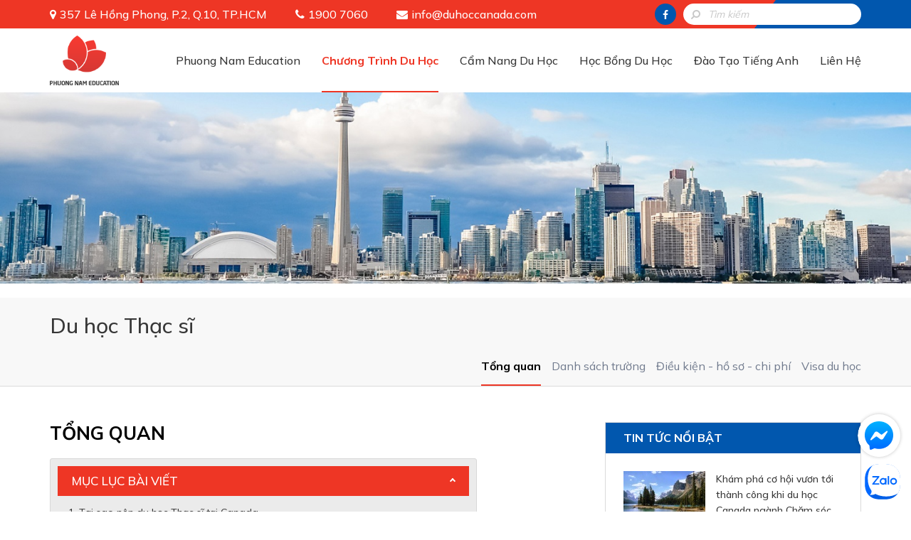

--- FILE ---
content_type: text/html; charset=utf-8
request_url: https://duhoccanada.com/vi/chuong-trinh/du-hoc-thac-si.html
body_size: 10680
content:
<!DOCTYPE html>
<html lang="en">
<head>
    <meta http-equiv="Content-Type" content="text/html; charset=utf-8">
    <meta name="viewport" content="width=device-width, initial-scale=1">
    <link rel="shortcut icon" href="https://duhoccanada.com/favicon.ico">
    <title>Du học Thạc sĩ</title>
  	<meta name="description" content="Du học Thạc sĩ tại Canada giúp sinh viên có thể tận dụng khả năng  tiếp xúc toàn cầu trong lĩnh vực mà sinh viên đang theo học mà còn có thể hỗ trợ cho sinh viên có thể nghiên cứu sâu hơn về các lĩnh vực đó." />
  	<meta name="keywords" content="du học Canada, du học Thạc sĩ Canada, du học Thạc sĩ Canada, điều kiện du học Thạc sĩ canada, chi phí du học Thạc sĩ canada" />
  	<link rel="canonical" href="https://duhoccanada.com/vi/chuong-trinh/du-hoc-thac-si.html" />
  	<meta property="og:site_name" content="Phuong Nam Education" />
  	<meta property="og:type" content="website" />
  	<meta property="og:url" content="https://duhoccanada.com/vi/chuong-trinh/du-hoc-thac-si.html" />
  	<meta property="og:title" content="Du học Thạc sĩ" />
  	<meta property="og:description" content="Du học Thạc sĩ tại Canada giúp sinh viên có thể tận dụng khả năng  tiếp xúc toàn cầu trong lĩnh vực mà sinh viên đang theo học mà còn có thể hỗ trợ cho sinh viên có thể nghiên cứu sâu hơn về các lĩnh vực đó." />
  	  	<meta property="og:image" content="https://duhoccanada.com/thumbh/360/uploads/tong-quan-du-hoc-thac-si-canada.jpg" data-dynamic="true" />
  	<meta property="duhoccanadacom:full_image" content="https://duhoccanada.com/thumbh/360/uploads/tong-quan-du-hoc-thac-si-canada.jpg" data-dynamic="true" />
  	<meta itemprop="image" content="https://duhoccanada.com/thumbh/360/uploads/tong-quan-du-hoc-thac-si-canada.jpg" data-dynamic="true" />
  	    <link rel="stylesheet" href="/styles/website/css/bootstrap.min.css" />
    <link href="/styles/website/css/font-awesome.min.css" rel="stylesheet" />
    <link rel="stylesheet" href="/styles/website/css/style.css" />
        <link rel="stylesheet" href="/styles/website/css/program.css" />
    
    <link href="https://fonts.googleapis.com/css2?family=Mulish:wght@300;400;500;600;700;900&family=Lora:wght@700&display=swap" rel="stylesheet">
      	<!-- Google Tag Manager -->
  	<script>(function(w,d,s,l,i){ w[l]=w[l]||[];w[l].push({ 'gtm.start':
  	new Date().getTime(),event:'gtm.js' });var f=d.getElementsByTagName(s)[0],
  	j=d.createElement(s),dl=l!='dataLayer'?'&l='+l:'';j.async=true;j.src=
  	'https://www.googletagmanager.com/gtm.js?id='+i+dl;f.parentNode.insertBefore(j,f);
  })(window,document,'script','dataLayer','GTM-NXW99WG');</script>
  	<!-- End Google Tag Manager -->
  	</head>
<body>
  	<noscript><iframe src="https://www.googletagmanager.com/ns.html?id=GTM-NXW99WG" height="0" width="0" style="display:none;visibility:hidden"></iframe></noscript>
	    <header>
        <div class="pn-navtop">
            <div class="container">
                <div class="pn-info">
                    <span class="pn-address">357 Lê Hồng Phong, P.2, Q.10, TP.HCM</span>
                    <span class="pn-phone">1900 7060</span>
                    <a href="mailto:info@duhoccanada.com" class="pn-email">info@duhoccanada.com</a>
                </div>
                <div class="pn-search">
                    <form action="https://duhoccanada.com/vi/ket-qua-tim-kiem.html" method="get">
                        <input type="text" name="keyword" placeholder="Tìm kiếm" class="form-control" />
                        <button type="submit"><i class="fa fa-search"></i></button>
                    </form>
                </div>
               <a href="https://www.facebook.com/DuHocCanada.PhuongNamEducation" class="pn-social-fb" target="_blank" rel="nofollow"><i class="fa fa-facebook"></i></a>
            </div>
        </div>
        <div class="container">
            <a href="https://duhoccanada.com/vi" class="pn-logo"><img src="/styles/website/images/logo.png" alt="Phuong Nam Education" /></a>
            <div class="pn-header-right">
                <button class="pn-icon-menu">
                    <span></span><span></span><span></span>
                </button>
                    <a href="tel:1900 7060" class="pn-phone pn-hotline-mobile">1900 7060</a>
                <div class="pn-wrapper-menu">
                    <span id="close-menu"><i class="fa fa-times"></i></span>
                    <ul class="pn-menu clearfix">
                        <li class="haschild ">
                            <a href="https://duhoccanada.com/vi/trung-tam-tu-van-du-hoc-canada.html">Phuong Nam Education</a>
                            <span class="fa fa-angle-down"></span>
                            <ul>
                                <li class="active"><a href="https://duhoccanada.com/vi/trung-tam-tu-van-du-hoc-canada.html">Về chúng tôi</a></li>
                                <li><a href="https://duhoccanada.com/vi/cau-hoi-thuong-gap.html">Câu hỏi thường gặp</a></li>
                                <li><a href="https://duhoccanada.com/vi/thu-vien-anh.html">Thư viện ảnh</a></li>
                                <li><a href="https://duhoccanada.com/vi/cam-nhan-cua-du-hoc-sinh.html">Cảm nhận Du học sinh</a></li>
                                <li><a href="https://duhoccanada.com/vi/du-hoc-sinh-co-visa.html">Du học sinh có Visa</a></li>
                            </ul>
                        </li>
                        <li class="haschild active">
                            <a href="javascript:;">Chương Trình Du Học</a>
                            <span class="fa fa-angle-down"></span>
                            <ul>
                                                            <li class="haschilds">
                                    <a href="https://duhoccanada.com/vi/chuong-trinh/du-hoc-thpt.html">Du học THPT</a>
                                    <span class="fa fa-angle-down"></span>
                                    <ul>
                                            <li><a href="https://duhoccanada.com/vi/chuong-trinh/du-hoc-thpt.html">Tổng quan</a></li>
                                            <li class="active"><a href="https://duhoccanada.com/vi/du-hoc-thpt/danh-sach-truong.html">Danh sách trường</a></li>
                                            <li><a href="https://duhoccanada.com/vi/chuong-trinh/du-hoc-thpt.html?type=1">Điều kiện - hồ sơ - chi phí</a></li>
                                            <li><a href="https://duhoccanada.com/vi/chuong-trinh/du-hoc-thpt.html?type=2">Visa du học</a></li>
                                    </ul>
                              </li>
                                                            <li class="haschilds">
                                    <a href="https://duhoccanada.com/vi/chuong-trinh/du-hoc-cao-dang.html">Du học Cao đẳng</a>
                                    <span class="fa fa-angle-down"></span>
                                    <ul>
                                            <li><a href="https://duhoccanada.com/vi/chuong-trinh/du-hoc-cao-dang.html">Tổng quan</a></li>
                                            <li class="active"><a href="https://duhoccanada.com/vi/du-hoc-cao-dang/danh-sach-truong.html">Danh sách trường</a></li>
                                            <li><a href="https://duhoccanada.com/vi/chuong-trinh/du-hoc-cao-dang.html?type=1">Điều kiện - hồ sơ - chi phí</a></li>
                                            <li><a href="https://duhoccanada.com/vi/chuong-trinh/du-hoc-cao-dang.html?type=2">Visa du học</a></li>
                                    </ul>
                              </li>
                                                            <li class="haschilds">
                                    <a href="https://duhoccanada.com/vi/chuong-trinh/du-hoc-dai-hoc.html">Du học Đại học</a>
                                    <span class="fa fa-angle-down"></span>
                                    <ul>
                                            <li><a href="https://duhoccanada.com/vi/chuong-trinh/du-hoc-dai-hoc.html">Tổng quan</a></li>
                                            <li class="active"><a href="https://duhoccanada.com/vi/du-hoc-dai-hoc/danh-sach-truong.html">Danh sách trường</a></li>
                                            <li><a href="https://duhoccanada.com/vi/chuong-trinh/du-hoc-dai-hoc.html?type=1">Điều kiện - hồ sơ - chi phí</a></li>
                                            <li><a href="https://duhoccanada.com/vi/chuong-trinh/du-hoc-dai-hoc.html?type=2">Visa du học</a></li>
                                    </ul>
                              </li>
                                                            <li class="haschilds">
                                    <a href="https://duhoccanada.com/vi/chuong-trinh/du-hoc-thac-si.html">Du học Thạc sĩ</a>
                                    <span class="fa fa-angle-down"></span>
                                    <ul>
                                            <li><a href="https://duhoccanada.com/vi/chuong-trinh/du-hoc-thac-si.html">Tổng quan</a></li>
                                            <li class="active"><a href="https://duhoccanada.com/vi/du-hoc-thac-si/danh-sach-truong.html">Danh sách trường</a></li>
                                            <li><a href="https://duhoccanada.com/vi/chuong-trinh/du-hoc-thac-si.html?type=1">Điều kiện - hồ sơ - chi phí</a></li>
                                            <li><a href="https://duhoccanada.com/vi/chuong-trinh/du-hoc-thac-si.html?type=2">Visa du học</a></li>
                                    </ul>
                              </li>
                                                            <li class="haschilds">
                                    <a href="https://duhoccanada.com/vi/chuong-trinh/du-hoc-tien-si.html">Du học Tiến sĩ</a>
                                    <span class="fa fa-angle-down"></span>
                                    <ul>
                                            <li><a href="https://duhoccanada.com/vi/chuong-trinh/du-hoc-tien-si.html">Tổng quan</a></li>
                                            <li class="active"><a href="https://duhoccanada.com/vi/du-hoc-tien-si/danh-sach-truong.html">Danh sách trường</a></li>
                                            <li><a href="https://duhoccanada.com/vi/chuong-trinh/du-hoc-tien-si.html?type=1">Điều kiện - hồ sơ - chi phí</a></li>
                                            <li><a href="https://duhoccanada.com/vi/chuong-trinh/du-hoc-tien-si.html?type=2">Visa du học</a></li>
                                    </ul>
                              </li>
                                                            <li class="haschilds">
                                    <a href="https://duhoccanada.com/vi/chuong-trinh/du-hoc-he.html">Du học Hè</a>
                                    <span class="fa fa-angle-down"></span>
                                    <ul>
                                            <li><a href="https://duhoccanada.com/vi/chuong-trinh/du-hoc-he.html">Tổng quan</a></li>
                                            <li class="active"><a href="https://duhoccanada.com/vi/du-hoc-he/danh-sach-truong.html">Danh sách trường</a></li>
                                            <li><a href="https://duhoccanada.com/vi/chuong-trinh/du-hoc-he.html?type=1">Điều kiện - hồ sơ - chi phí</a></li>
                                            <li><a href="https://duhoccanada.com/vi/chuong-trinh/du-hoc-he.html?type=2">Visa du học</a></li>
                                    </ul>
                              </li>
                                                            <li class="haschilds">
                                    <a href="https://duhoccanada.com/vi/chuong-trinh/du-hoc-nghe.html">Du học Nghề</a>
                                    <span class="fa fa-angle-down"></span>
                                    <ul>
                                            <li><a href="https://duhoccanada.com/vi/chuong-trinh/du-hoc-nghe.html">Tổng quan</a></li>
                                            <li class="active"><a href="https://duhoccanada.com/vi/du-hoc-nghe/danh-sach-truong.html">Danh sách trường</a></li>
                                            <li><a href="https://duhoccanada.com/vi/chuong-trinh/du-hoc-nghe.html?type=1">Điều kiện - hồ sơ - chi phí</a></li>
                                            <li><a href="https://duhoccanada.com/vi/chuong-trinh/du-hoc-nghe.html?type=2">Visa du học</a></li>
                                    </ul>
                              </li>
                                                          </ul>
                        </li>
                        <li class="haschild ">
                            <a href="https://duhoccanada.com/vi/cam-nang-du-hoc.html">Cẩm Nang Du Học</a>
                            <span class="fa fa-angle-down"></span>
                            <ul>
                            <li><a href="https://duhoccanada.com/vi/lo-trinh-du-hoc.html">Lộ trình du học</a></li>
                                                            <li><a href="https://duhoccanada.com/vi/tuyen-sinh-2023.html">Tuyển sinh 2023</a></li>
                                                            <li><a href="https://duhoccanada.com/vi/cac-nganh-du-hoc.html">Các ngành du học</a></li>
                                                            <li><a href="https://duhoccanada.com/vi/du-hoc-kham-pha.html">Du học &amp; Khám phá</a></li>
                                                            <li><a href="https://duhoccanada.com/vi/trai-nghiem-du-hoc.html">Trải nghiệm du học</a></li>
                                                            <li><a href="https://duhoccanada.com/vi/kinh-nghiem-lam-them.html">Kinh nghiệm làm thêm</a></li>
                                                          </ul>
                        </li>
                        <li ><a href="https://duhoccanada.com/vi/hoc-bong-du-hoc.html">Học Bổng Du Học</a></li>
                        <li><a href="https://hoctienganh.org/" target="_blank" rel="nofollow">Đào Tạo Tiếng Anh</a></li>
                        <li ><a href="https://duhoccanada.com/vi/lien-he.html">Liên Hệ</a></li>
                    </ul>
                </div>
            </div>
        </div>
    </header>
    <section class="pn-content-body">
    <div class="pn-banner">
    <div class="owl-carousel">
                <a href="" class="pn-item">
            <picture>
                <source media="(min-width:1500px)" srcset="/uploads/1-1920x400.jpg">
                <source media="(min-width:1200px)" srcset="/uploads/1-1500x315.jpg">
                <source media="(min-width:768px)" srcset="/uploads/1-1200x290.jpg">
                <img src="/uploads/1-770x230.jpg" alt="" />
            </picture>
        </a>
            </div>
</div>

    <div class="pn-wrapper-submenu clearfix" id="tab-content">
        <div class="container">
            <h2>Du học Thạc sĩ</h2>
            <ul class="pn-submenu">
              <li class="active"><a href="https://duhoccanada.com/vi/chuong-trinh/du-hoc-thac-si.html">Tổng quan</a></li>
              <li><a href="https://duhoccanada.com/vi/du-hoc-thac-si/danh-sach-truong.html">Danh sách trường</a></li>
              <li ><a href="https://duhoccanada.com/vi/chuong-trinh/du-hoc-thac-si.html?type=1">Điều kiện - hồ sơ - chi phí</a></li>
              <li ><a href="https://duhoccanada.com/vi/chuong-trinh/du-hoc-thac-si.html?type=2">Visa du học</a></li>
            </ul>
        </div>
    </div>
    <div class="container">
<div class="hidden-desktop clearfix">
<h2 class="pn-title">Du học Thạc sĩ</h2>
<div class="submenu-mobiles">
<select onchange="this.options[this.selectedIndex].value && (window.location = this.options[this.selectedIndex].value);">
<option value="">Chọn chuyên mục</option>
<option value="https://duhoccanada.com/vi/chuong-trinh/du-hoc-thac-si.html">Tổng quan</option>
<option value="https://duhoccanada.com/vi/du-hoc-thac-si/danh-sach-truong.html">Danh sách trường</option>
<option value="https://duhoccanada.com/vi/chuong-trinh/du-hoc-thac-si.html?type=1">Điều kiện - hồ sơ - chi phí</option>
<option value="https://duhoccanada.com/vi/chuong-trinh/du-hoc-thac-si.html?type=2">Visa du học</option>
</select>
</div>
</div>

        <div class="row">
            <div class="col-md-8 pn-detail">
              <h2 class="pn-title">Tổng quan</h2>
    <div class="table-of-contents">
                <h3 class="js-table-of-contents open">Mục lục bài viết</h3>
                <div class="table-of-contents-item">
                    <ol id="js-toc" class="data-toc"></ol>
                </div>
            </div>
              <div class="pn-wrapper pn-wrapper-toc">
                  <p style="text-align:justify;"><span style="font-size:16px;"><span style="font-family:mulish;">Canada là một trong những lựa chọn hàng đầu của sinh viên khi muốn lấy bằng sau đại học. Lý do vì Canada luôn được đánh giá là một trong những quốc giá sở hữu những trường tốt nghiệp tốt nhất trên thế giới. Vì vậy, nếu bạn muốn theo đuổi bằng Thạc sĩ thì chương trình học tập tại Canada là một lựa chọn hàng đầu dành cho bạn.</span></span></p>

<h2><strong><span style="font-size:18px;"><span style="font-family:mulish;">Tại sao nên du học Thạc sĩ tại Canada</span></span></strong></h2>

<p><span style="font-size:16px;"><span style="font-family:mulish;">Canada được biết đến là quốc gia sở hữu những trường đại học đẳng cấp trên thế giới, theo QS World University Ranking (2020), Canada có bảy trường đại học nằm trong số 200 trường đại học hàng đầu trên thế giới. Bên cạnh đó các bằng Thạc sĩ được cung cấp bởi những trường đại học tại Canada đều được công nhận trên toàn thế giới.</span></span></p>

<p style="text-align:center;"><span style="font-size:16px;"><span style="font-family:mulish;"><img alt="du học Canada" src="/uploads/tong-quan-du-hoc-thac-si-canada-1.jpg" style="height:602px;margin-left:0px;margin-top:0px;width:600px;" /></span></span></p>

<p style="text-align:center;"><span style="font-size:16px;"><span style="font-family:mulish;"><em>Canada là quốc gia xếp hạng 3 thế giới về chất lượng các trường Đại học</em></span></span></p>

<p style="text-align:justify;"><span style="font-size:16px;"><span style="font-family:mulish;">Các chương trình đào tạo Thạc sĩ tại Canada là rất đa dạng: từ Y học, Điều dưỡng, cho đến các ngành như Công nghệ thông tin, Tài chính,… góp phần tạo cơ hội cho sinh viên có thể chuyên môn hóa kiến thức khi mà sự đa dạng về chương trình đào tạo giúp sinh viên có thể nghiên cứu sâu hơn các chuyên ngành mình đang theo họ. </span></span></p>

<p style="text-align:justify;"><span style="font-size:16px;"><span style="font-family:mulish;">Một lý do khác là khi du học Thạc sĩ tại Canada thì chi phí được đánh giá là tương đối phải chăng hơn các nước chính thống như Anh và Mỹ. Tuy vậy thì Canada vẫn hết mình hỗ trợ cho sinh viên các chương trình học bổng khác nhau như: học bổng do các trường đại học, chính phủ Canada, các tổ chức, cơ quan tư nhân trao tặng,… Những học bổng trên giúp sinh viên có thể trang trải học phí cũng như các chi phí khác.</span></span></p>

<p> </p>

<p style="text-align:center;"><span style="font-size:16px;"><span style="font-family:mulish;"><img alt="du học Thạc sĩ Canada" src="/uploads/tong-quan-du-hoc-thac-si-canada-2.jpg" style="height:375px;margin-left:0px;margin-top:0px;width:600px;" /></span></span></p>

<p style="text-align:center;"><span style="font-size:16px;"><span style="font-family:mulish;"><em>Có rất nhiều chương trình học bổng dành cho sinh viên quốc tế tại Canada</em></span></span></p>

<p style="text-align:justify;"><span style="font-size:16px;"><span style="font-family:mulish;">Có một đặc điểm khi du học Thạc sĩ tại Canada mà được cho là khác biệt so với những quốc gia khác chính là sinh viên có thể vừa học vừa làm trong khoảng thời gian theo học chương trình Thạc sĩ. Sinh viên quốc tế có thể làm việc 20 giờ một tuần trong các khóa học. Ngoài ra, trong các kỳ nghỉ, họ có thể làm việc toàn thời gian. Việc này giúp cho sinh viên có thể tích lũy thêm những kinh nghiệm quý giá trong suốt hành trình học tập của mình.</span></span></p>

<h2 style="text-align:justify;"><strong><span style="font-size:18px;"><span style="font-family:mulish;">Chương trình Thạc sĩ tại Canada</span></span></strong></h2>

<h3 style="text-align:justify;"><span style="font-size:18px;"><strong><span style="font-family:mulish;">Đào tạo/ Nghiên cứu Thạc sĩ ở Canada</span></strong></span></h3>

<p style="text-align:justify;"><span style="font-size:16px;"><span style="font-family:mulish;">Ở Canada đào tạo Thạc sĩ là một chương trình sau đại học được cung cấp dưới dạng học thuật hoặc bằng cấp chuyên nghiệp. Đào tạo Thạc sĩ ở Canada là một chương trình dựa trên khóa học hoặc một chương trình dựa trên luận án cho các nghiên cứu cao hơn ở Canada. Tuy nhiên, có một số trường đại học Canada cung cấp những khóa Đào tạo Thạc sĩ kết hợp cả hai chương trình.</span></span></p>

<p style="text-align:center;"><span style="font-size:16px;"><span style="font-family:mulish;"><img alt="lợi thế du học Thạc sĩ Canada" src="/uploads/tong-quan-du-hoc-thac-si-canada-3.jpg" style="height:342px;margin-left:0px;margin-top:0px;width:600px;" /></span></span></p>

<p style="text-align:center;"><span style="font-size:16px;"><span style="font-family:mulish;"><em>Tấm bằng Thạc sĩ tại Canada sẽ giúp bạn mở khóa đến nhiều cơ hội việc làm hơn trong tương lai</em></span></span></p>

<h3 style="text-align:justify;"><span style="font-size:18px;"><strong><span style="font-family:mulish;">Các chương trình Thạc sĩ phổ biến tại Canada</span></strong></span></h3>

<p style="text-align:justify;"><span style="font-size:16px;"><span style="font-family:mulish;">Ở Canada, bằng thạc sĩ không chỉ bao gồm các bài giảng và hướng dẫn điển hình mà còn bao gồm các chuyến đi thực tế, dự án và làm việc nhóm. Các luận án thường chiếm phần lớn số tín chỉ trong chương trình của hầu hết các bằng thạc sĩ. Với rất nhiều khả năng cấp bằng, sinh viên thường chọn các chương trình thạc sĩ rẻ nhất ở Canada. Tuy nhiên, họ phải xem xét các yếu tố khác như tính khả dụng của chương trình, vị trí và thứ hạng, trong số những yếu tố khác. Một số chương trình Thạc sĩ phổ biến và các trường tốt nhất cung cấp các bằng đó:</span></span></p>

<ul><li style="text-align:justify;"><span style="font-size:16px;"><span style="font-family:mulish;">Thạc sĩ Giáo dục - University of Dundee</span></span></li>
	<li style="text-align:justify;"><span style="font-size:16px;"><span style="font-family:mulish;">Thạc sĩ Tâm lý học - Adler University</span></span></li>
	<li style="text-align:justify;"><span style="font-size:16px;"><span style="font-family:mulish;">Thạc sĩ Mỹ thuật - University of Lethbridge</span></span></li>
	<li style="text-align:justify;"><span style="font-size:16px;"><span style="font-family:mulish;">Thạc sĩ Khoa học Xã hội về Phát triển - Université du Québec en Outaouais</span></span></li>
	<li style="text-align:justify;"><span style="font-size:16px;"><span style="font-family:mulish;">Thạc sĩ Quản lý - Trent University</span></span></li>
	<li style="text-align:justify;"><span style="font-size:16px;"><span style="font-family:mulish;">Thạc sĩ trong Kỹ thuật điện và Máy tính - The University of British Columbia</span></span></li>
	<li style="text-align:justify;"><span style="font-size:16px;"><span style="font-family:mulish;">Thạc sĩ Kinh doanh Quốc tế - Westford University</span></span></li>
	<li style="text-align:justify;"><span style="font-size:16px;"><span style="font-family:mulish;">Thạc sĩ Quản trị Kinh doanh - McGill University</span></span></li>
</ul><h3 style="text-align:justify;"><strong><span style="font-size:18px;"><span style="font-family:mulish;">Chương trình Thạc sĩ 1 năm ở Canada</span></span></strong></h3>

<p style="text-align:justify;"><span style="font-size:16px;"><span style="font-family:mulish;">Bên cạnh các chương trình Thạc sĩ phổ biến trên, Canada còn có 1 loại hình đào tạo Thạc sĩ khác được gọi là “Thạc sĩ 1 năm” rất được các sinh viên quan tâm và nhất là những sinh viên quốc tế. Đây là chương trình đào tạo Thạc sĩ không khác gì các chương trình phổ biến nêu trên, điểm khác biệt duy nhất là thời gian đào tạo. Chương trình Thạc sĩ 1 năm ở Canada có thời gian đào tạo ngắn hạn, phù hợp với những sinh viên bị hạn chế về thời gian và tài chính. Tuy thời gian đào tạo chỉ được gói gọn trong 1 năm nhưng chương trình này vẫn cung cấp đầy đủ các chuyên ngành như kinh doanh, tiếp thị, kiến ​​trúc, kỹ thuật, nha khoa, y khoa, luật, …. cũng như đảm bảo được chất lượng giảng dạy tốt.</span></span></p>

<p style="text-align:center;"><span style="font-size:16px;"><span style="font-family:mulish;"><img alt="thạc sĩ 1 năm Canada" src="/uploads/tong-quan-du-hoc-thac-si-canada4.jpg" style="height:331px;margin-left:0px;margin-top:0px;width:600px;" /></span></span></p>

<p style="text-align:center;"><span style="font-size:16px;"><span style="font-family:mulish;"><em>Chương trình Thạc sĩ 1 năm sẽ cung cấp cho bạn rất nhiều lợi thế</em></span></span></p>

<h2 style="text-align:justify;"><strong><span style="font-size:18px;"><span style="font-family:mulish;">Thời gian đào tạo Thạc sĩ tại Canada</span></span></strong></h2>

<p style="text-align:justify;"><span style="font-size:16px;"><span style="font-family:mulish;">Bằng thạc sĩ yêu cầu 1 hoặc 2 năm học sau khi hoàn thành bằng cử nhân của bạn. Ở Canada, các nghiên cứu thạc sĩ của bạn có thể bao gồm một luận án, thực tế, bài nghiên cứu hoặc một chương trình dựa trên khóa học. Mặt khác, các chương trình thạc sĩ bán thời gian có thể mất từ ​​2 đến 6 năm để hoàn thành và có thể được hoàn thành thông qua hội thảo trực tuyến, học phần buổi tối hoặc chương trình đào tạo từ xa.</span></span></p>

<p style="text-align:center;"><span style="font-size:16px;"><span style="font-family:mulish;"><img alt="chương trình thạc sĩ canada" src="/uploads/tong-quan-du-hoc-thac-si-canada-5.jpg" style="height:396px;margin-left:0px;margin-top:0px;width:600px;" /></span></span></p>

<p style="text-align:center;"><span style="font-size:16px;"><span style="font-family:mulish;"><em>Bạn sẽ mất từ một đến hai năm để hoàn tất chương trình Thạc sĩ</em></span></span></p>

<h2 style="text-align:justify;"><strong><span style="font-size:18px;"><span style="font-family:mulish;">Các yêu cầu cần khi du học Thạc sĩ tại Canada</span></span></strong></h2>

<p style="text-align:justify;"><span style="font-size:16px;"><span style="font-family:mulish;">Bất kể bằng cấp nào cũng đều có các yêu cầu riêng của nó, tại Canada cung cấp rất nhiều các chương trình Thạc sĩ khác nhau vì thế có thể có sự khác nhau giữa trường đại này và trường đại học khác. Tuy nhiên có một số yêu cầu mà các sinh viên du học cần chú ý sau đây:</span></span></p>

<ul><li style="text-align:justify;"><span style="font-size:16px;"><span style="font-family:mulish;">Để được tham gia chương trình Thạc sĩ thì cần bằng tốt nghiệp tương đương với bằng cử nhân của Canada.</span></span></li>
	<li style="text-align:justify;"><span style="font-size:16px;"><span style="font-family:mulish;">Cần có kinh nghiệm làm việc đáng kể lại lĩnh vực nghiên cứu mà bạn chọn</span></span></li>
	<li style="text-align:justify;"><span style="font-size:16px;"><span style="font-family:mulish;">Các bài kiểm tra trình độ tiếng Anh như IELTS, TOEFL là cần trong hồ sơ nộp xin học Thạc sĩ tại Canada</span></span></li>
	<li style="text-align:justify;"><span style="font-size:16px;"><span style="font-family:mulish;">Các ứng viên sẵn sàng chọn bằng Kỹ sư hoặc Quản lý cũng phải xuất hiện trong các kỳ kiểm tra tính đủ điều kiện như GMAT và GRE.</span></span></li>
	<li style="text-align:justify;"><span style="font-size:16px;"><span style="font-family:mulish;">Tuyên bố Mục đích ( SOP ) &amp; Thư giới thiệu (LOR)</span></span></li>
	<li style="text-align:justify;"><span style="font-size:16px;"><span style="font-family:mulish;">Bằng chứng rằng bạn có đủ tài chính để học tập tại Canada.</span></span></li>
	<li style="text-align:justify;"><span style="font-size:16px;"><span style="font-family:mulish;">nếu bạn chưa từng học ở Canada trước đây, bạn cũng sẽ cần một ECA (Đánh giá Chứng chỉ Giáo dục).</span></span></li>
	<li style="text-align:justify;"><span style="font-size:16px;"><span style="font-family:mulish;">Hầu hết các chương trình thạc sĩ được giảng dạy bằng tiếng Anh, một số chương trình có thể có tiếng Pháp làm ngôn ngữ hướng dẫn. Điều này chủ yếu phụ thuộc vào bang bạn đang theo học. Để chứng minh trình độ tiếng Pháp, học sinh phải đạt chứng chỉ TCF hoặc DELF.</span></span></li>
</ul><p style="text-align:center;"><span style="font-size:16px;"><span style="font-family:mulish;"><img alt="chương trình thạc sĩ ở canada" src="/uploads/tong-quan-du-hoc-thac-si-canada-6.jpg" style="height:400px;margin-left:0px;margin-top:0px;width:600px;" /></span></span></p>

<p style="text-align:center;"><span style="font-size:16px;"><span style="font-family:mulish;"><em>Bạn cần đáp ứng đủ một số điều kiện cơ bản để có thể Du học Canada</em></span></span></p>

<h2 style="text-align:justify;"><strong><span style="font-size:18px;"><span style="font-family:mulish;">Cơ hội việc làm sau khi hoàn thành đào tạo Thạc sĩ tại Canada</span></span></strong></h2>

<p style="text-align:justify;"><span style="font-size:16px;"><span style="font-family:mulish;">Canada được biết đến với các chính sách nhập cư thân thiện và dễ dàng có thể sở hữu giấy phép lao động, vì điều đó mà Canada luôn được đánh giá là một trong những gia phổ biến và là điểm đến hàng đầu của các sinh viên vừa tốt nghiệp tìm kiếm các cơ hội nghề nghiệp ở nước ngoài. Dưới đây là một số thông tin nghề nghiệp nổi bật tại Canada mà bạn có thể tham khảo:</span></span></p>

<ul><li style="text-align:justify;"><span style="font-size:16px;"><span style="font-family:mulish;">Mức lương của sinh viên tốt nghiệp ngành Khoa học Máy tính ở Canada là một trong những người được trả lương cao nhất.</span></span></li>
	<li style="text-align:justify;"><span style="font-size:16px;"><span style="font-family:mulish;">Ngành y tế và chăm sóc sức khỏe là ngành lớn thứ ba với nhiều lựa chọn việc làm nhất.</span></span></li>
	<li style="text-align:justify;"><span style="font-size:16px;"><span style="font-family:mulish;">Có nhu cầu cao về sinh viên tốt nghiệp luật ở Canada</span></span></li>
	<li style="text-align:justify;"><span style="font-size:16px;"><span style="font-family:mulish;">Sinh viên tốt nghiệp trình độ thạc sĩ có thể kiếm được nhiều hơn 29% so với sinh viên tốt nghiệp cử nhân.</span></span></li>
	<li style="text-align:justify;"><span style="font-size:16px;"><span style="font-family:mulish;">Nhân viên ở Canada được tăng lương khoảng 9% sau mỗi 15 tháng</span></span></li>
</ul><p style="text-align:center;"><span style="font-size:16px;"><span style="font-family:mulish;"><img alt="mức lương Thạc sĩ Canada" src="/uploads/tong-quan-du-hoc-thac-si-canada-7.jpg" style="height:371px;margin-left:0px;margin-top:0px;width:600px;" /></span></span></p>

<p style="text-align:center;"><span style="font-size:16px;"><span style="font-family:mulish;"><em>Sinh viên tốt nghiệp Thạc sĩ tại Canada có mức lương khá cao</em></span></span></p>

<p style="text-align:justify;"><span style="font-size:16px;"><span style="font-family:mulish;">Hi vọng với bài viết này, bạn đã có thể hiểu thêm nhiều điều thú vị về hệ thống giáo dục sau Đại học Canada mà cụ thể ở đây là đào tạo Thạc sĩ. Nếu như bạn vẫn còn nhiều băn khoăn về hành trình du học Canada của mình, Phuong Nam Education luôn sẵn sàng lắng nghe và tư vấn cho bạn tại Hotline 19007060. Chúc bạn có một hành trình du học thành công!</span></span></p>

<p style="text-align:justify;"><span style="font-size:16px;"><span style="font-family:mulish;"><strong>Tags: hồ sơ du học Canada, du học Canada, chi phí du học Canada, học bổng du học Canada, quá trình du học Canada, du học Canada cần chuẩn bị gì, làm thế nào để du học Canada, học phí trường đại học Canada.</strong></span></span></p>

              </div>
            </div>
            <div class="col-md-4 pn-sticky hidden-sm hidden-xs">
                <div class="pn-highlights">
                    <h4 class="pn-title">Tin tức nổi bật</h4>
                    <ul>
                                            <li class="clearfix">
                          <a href="https://duhoccanada.com/vi/bai-viet/kham-pha-co-hoi-vuon-toi-thanh-cong-khi-du-hoc-canada-nganh-cham-soc-suc-khoe.html" class="pn-image"><img class="lazyload" src="/styles/website/images/loading.gif" data-src="/uploads/kham-pha-co-hoi-vuon-toi-thanh-cong-khi-du-hoc-canada-nganh-cham-soc-suc-khoe-00-115x80.jpg" alt="Khám phá cơ hội vươn tới thành công khi du học Canada ngành Chăm sóc sức khỏe" /></a>
                          <a href="https://duhoccanada.com/vi/bai-viet/kham-pha-co-hoi-vuon-toi-thanh-cong-khi-du-hoc-canada-nganh-cham-soc-suc-khoe.html" class="pn-name pn-three-line" title="Khám phá cơ hội vươn tới thành công khi du học Canada ngành Chăm sóc sức khỏe">Khám phá cơ hội vươn tới thành công khi du học Canada ngành Chăm sóc sức khỏe</a>
                      </li>
                                            <li class="clearfix">
                          <a href="https://duhoccanada.com/vi/bai-viet/nganh-cong-nghe-thong-tin-va-truyen-thong-trong-doanh-nghiep-tai-canada.html" class="pn-image"><img class="lazyload" src="/styles/website/images/loading.gif" data-src="/uploads/chuong-trinh-cong-nghe-thong-tin-va-truyen-thong-trong-doanh-nghiep-00-115x80.jpg" alt="Ngành Công nghệ Thông tin và Truyền thông trong Doanh nghiệp tại Canada" /></a>
                          <a href="https://duhoccanada.com/vi/bai-viet/nganh-cong-nghe-thong-tin-va-truyen-thong-trong-doanh-nghiep-tai-canada.html" class="pn-name pn-three-line" title="Ngành Công nghệ Thông tin và Truyền thông trong Doanh nghiệp tại Canada">Ngành Công nghệ Thông tin và Truyền thông trong Doanh nghiệp tại Canada</a>
                      </li>
                                            <li class="clearfix">
                          <a href="https://duhoccanada.com/vi/bai-viet/chon-pacific-link-college-de-song-tron-dam-me-voi-nganh-global-restaurant-entrepreneurship.html" class="pn-image"><img class="lazyload" src="/styles/website/images/loading.gif" data-src="/uploads/chon-pacific-link-college-de-song-tron-dam-me-voi-nganh-global-restaurant-entrepreneurship-0-115x80.jpg" alt="Chọn Pacific Link College để sống trọn đam mê với ngành Global Restaurant Entrepreneurship" /></a>
                          <a href="https://duhoccanada.com/vi/bai-viet/chon-pacific-link-college-de-song-tron-dam-me-voi-nganh-global-restaurant-entrepreneurship.html" class="pn-name pn-three-line" title="Chọn Pacific Link College để sống trọn đam mê với ngành Global Restaurant Entrepreneurship">Chọn Pacific Link College để sống trọn đam mê với ngành Global Restaurant Entrepreneurship</a>
                      </li>
                                            <li class="clearfix">
                          <a href="https://duhoccanada.com/vi/bai-viet/hoc-bong-dai-hoc-british-columbia.html" class="pn-image"><img class="lazyload" src="/styles/website/images/loading.gif" data-src="/uploads/hoc-bong-dai-hoc-british-columbia-115x80.jpg" alt="Học bổng Đại học British Columbia" /></a>
                          <a href="https://duhoccanada.com/vi/bai-viet/hoc-bong-dai-hoc-british-columbia.html" class="pn-name pn-three-line" title="Học bổng Đại học British Columbia">Học bổng Đại học British Columbia</a>
                      </li>
                                          </ul>
<div class="text-center"><a href="https://duhoccanada.com/vi/tin-tuc-noi-bat.html" class="more-link">Xem tất cả</a><//div>
                </div>
            </div>
        </div>
    </div>
    </div>
        <div class="pn-wrapper-form" id="frm-subcribe">
    <div class="container">
        <div class="pn-form wow pulse" style="overflow:hidden;position:relative">
            <h4 class="pn-title">Tư vấn miễn phí</h4>
                        <form action="" method="post">
                <div class="row">
                    <div class="col-sm-6 col-xs-6"><input type="text" autocomplete="off" name="name" placeholder="Họ và tên *" class="form-control" required=""></div>
                    <div class="col-sm-6 col-xs-6"><input type="text" autocomplete="off" name="phone" placeholder="Điện thoại *" class="form-control" required=""></div>
                    <div class="col-sm-12 col-xs-12">
                        <input autocomplete="off" type="text" name="email" placeholder="Email *" class="form-control"  style="position:absolute;top:-99999px;left:-999999px;">
						<input autocomplete="off" type="text" name="address_em" placeholder="Email *" class="form-control" required="">
                        <textarea name="message" rows="3" autocomplete="off" placeholder="Câu hỏi của bạn là..." class="form-control"></textarea>
                        <div id="captcha-field"><div class="g-recaptcha" data-sitekey="6LfZ0JkcAAAAAMNOjZybFbTnC9Xo5eG9f0Q2TDyG"></div></div>
                    </div>
                </div>
                <input type="hidden" name="action" value="contact" />
                <button type="submit">Gửi thông tin</button>
            </form>
            <div class="pn-wrapper"><a href="tel:1900 7060">HOTLINE: 1900 7060</a></div>
        </div>
    </div>
</div>

</section>

    <div class="pn-wrapper-popup">
        <div class="pn-content">
            <span id="pn-close"></span>
            <div class="pn-content-change">
            <div class="pn-form-hotline">
                <div class="pn-wrapper" style="margin-bottom: 25px">Để lại số điện thoại<br>để được Phuong Nam Education liên hệ tư vấn</div>
                <form action="" method="post">
                <div class="form-report"></div>
                <label>Số điện thoại</label>
                <input type="text" class="form-control" name="phone" placeholder="Nhập số điện thoại" />
                <label>Thời gian bạn muốn nhận cuộc gọi</label>
        <select name="timer" class="form-control">
        <option value="">Chọn thời gian</option>
        <option value="Gọi ngay">Gọi ngay</option>
                        <option value="Từ 8h đến 10h">Từ 8h đến 10h</option>
                        <option value="Từ 10h đến 12h">Từ 10h đến 12h</option>
                        <option value="Từ 12h đến 14h">Từ 12h đến 14h</option>
                        <option value="Từ 14h đến 16h">Từ 14h đến 16h</option>
                        <option value="Từ 16h đến 18h">Từ 16h đến 18h</option>
                        <option value="Từ 18h đến 20h">Từ 18h đến 20h</option>
                        <option value="Từ 20h đến 22h">Từ 20h đến 22h</option>
                            </select>
                <button type="submit" class="pn-button" id="request-call-back">Yêu cầu gọi lại</button>
            </form>
            </div>
            <div class="pn-wrapper">
                        <p>Hoặc gọi ngay cho chúng tôi:<br><strong style="display: inline-block; margin-top: 5px;">1900 7060</strong></p>
            <a href="tel:1900 7060" class="pn-button">Gọi ngay</a>
        </div>
            </div>
        </div>
    </div>

<style>
.pn-wrapper-popup{ text-align: center;position: fixed;background-color: rgba(0,0,0,.7);z-index: 1001;top: 0;left: 0;right: 0;bottom: 0;transition: all ease .3s;-moz-transition: all ease .3s;-webkit-transition: all ease .3s;font-size: 16px;line-height: 21px }
.pn-wrapper-popup:not(.active){ display: none;z-index: -1 }
.pn-wrapper-popup .pn-content{ width: 450px;padding: 40px;border-radius: 10px;background-color: rgba(255,255,255,0.9);box-shadow: 0 0 40px rgba(255,255,255,.35);margin: 50px auto;position: relative;color:#000 }
.pn-wrapper-popup .pn-wrapper{ font-size: 16px }
.pn-wrapper-popup .pn-form-hotline label{ text-align: left; display: block;font-weight: normal; }
.pn-wrapper-popup .pn-form-hotline .form-control{ height: 40px;border: 1px solid #464646;border-radius: 0;box-shadow: none;background-color: transparent;margin: 0 0 15px 0;color: #000 }
.pn-wrapper-popup .pn-form-hotline select{ font-style: italic; }
.pn-wrapper-popup .pn-form-hotline{ margin-bottom: 20px }
.pn-wrapper-popup .pn-form-hotline .pn-button{ font-weight: bold; letter-spacing: 0.5px; font-size: 16px; line-height: 21px;background-color: #ffb901  }
.pn-wrapper-popup .pn-button{ font-weight: bold;font-size: 16px;line-height: 21px;color: #fff;padding: 10px 15px 9px 15px; border-radius: 10px;min-width: 145px;display: inline-block;border: none }
.pn-wrapper-popup a.pn-button{ background-color: #c60b1e }
.pn-wrapper-popup a.pn-button:hover,.pn-wrapper-popup a.pn-button:focus{ text-decoration: none; }
.pn-wrapper-popup #pn-close{ background-color: #fff;width: 24px;height: 24px;border-radius: 100px;color: #000;position: absolute;right: -12px;top: -12px;cursor: pointer }
.pn-wrapper-popup #pn-close:before,.pn-wrapper-popup #pn-close:after{ content: "";position: absolute;width: 12px;height: 2px;background-color: #000;left: 6px;top: 11px }
.pn-wrapper-popup #pn-close:before{ transform: rotate(-45deg) } 
.pn-wrapper-popup #pn-close:after{ transform: rotate(45deg) }
.pn-wrapper-popup .pn-form-hotline .form-control::-webkit-input-placeholder { color: rgba(0,0,0,0.5);font-style: italic; }
.pn-wrapper-popup .pn-form-hotline .form-control:-ms-input-placeholder { color: rgba(0,0,0,0.5);font-style: italic; }
.pn-wrapper-popup .pn-form-hotline .form-control::placeholder { color: rgba(0,0,0,0.5);font-style: italic; }
@media only screen and (max-width: 570px){
    .pn-wrapper-popup .pn-content{ width: 90%; }
}
</style>
    <footer>
        <div class="container">
            <div class="row">
                <div class="col-xs-3"><a href="https://duhoccanada.com/vi"><img src="/styles/website/images/logo-footer.png" alt="PHƯƠNG NAM EDUCATION" /></a></div>
                <div class="col-xs-9">
                    <div class="pn-menu-footer clearfix">
                        <a href="https://duhoccanada.com/vi/trung-tam-tu-van-du-hoc-canada.html">Phuong Nam Education</a>
                        <a href="https://duhoccanada.com/vi/chuong-trinh-du-hoc.html">Chương Trình Du Học</a>
                        <a href="https://duhoccanada.com/vi/cam-nang-du-hoc.html">Cẩm Nang Du Học</a>
                        <a href="https://duhoccanada.com/vi/hoc-bong-du-hoc.html">Học Bổng Du Học</a>
                        <a href="https://hoctienganh.org/" target="_blank" rel="nofollow">Đào Tạo Tiếng Anh</a>
                        <a href="https://duhoccanada.com/vi/lien-he.html">Liên Hệ</a>
                    </div>
                    <div class="pn-info clearfix">
                        <span class="pn-address">357 Lê Hồng Phong, P.2, Q.10, TP.HCM</span>
                        <span class="pn-phone"><span>1900 7060 - 028 3622 8849</span></span>
                        <a href="mailto:info@duhoccanada.com" class="pn-email">info@duhoccanada.com</a>
                    </div>
                    <!--<div class="pn-social">
                        <a href="https://www.facebook.com/DuHocCanada.PhuongNamEducation" target="_blank" rel="nofollow"><i class="fa fa-facebook"></i></a>
                        <a href="" target="_blank" rel="nofollow"><i class="fa fa-instagram"></i></a>
                        <a href="" target="_blank" rel="nofollow"><i class="fa fa-youtube-play"></i></a>
                     </div>-->
                </div>
            </div>
        </div>
    </footer>
    <!--<a href="tel:1900 7060" class="pn-hotline"><i class="fa fa-phone"></i></a>-->
    <a href="javascript:;" class="pn-hotline" id="js-popup"><i class="fa fa-phone"></i></a>
        <a href="https://www.messenger.com/t/DuHocCanada.PhuongNamEducation" class="pn-replace pn-mesager" target="_blank" rel="nofollow">
        <svg width="60px" height="60px" viewBox="0 0 60 60"><svg x="0" y="0" width="60px" height="60px"><defs><linearGradient x1="50%" y1="0%" x2="50%" y2="100%" id="linearGradient-1"><stop stop-color="#00B2FF" offset="0%"></stop><stop stop-color="#006AFF" offset="100%"></stop></linearGradient></defs><g stroke="none" stroke-width="1" fill="none" fill-rule="evenodd"><g><circle fill="#FFFFFF" cx="30" cy="30" r="30"></circle><svg x="10" y="10"><g><rect id="container" x="0" y="0" width="40" height="40"></rect><g id="logo"><path d="M20,0 C8.7334,0 0,8.2528 0,19.4 C0,25.2307 2.3896,30.2691 6.2811,33.7492 C6.6078,34.0414 6.805,34.4513 6.8184,34.8894 L6.9273,38.4474 C6.9621,39.5819 8.1343,40.3205 9.1727,39.8621 L13.1424,38.1098 C13.4789,37.9612 13.856,37.9335 14.2106,38.0311 C16.0348,38.5327 17.9763,38.8 20,38.8 C31.2666,38.8 40,30.5472 40,19.4 C40,8.2528 31.2666,0 20,0" id="bubble" fill="url(#linearGradient-1)"></path><path d="M7.99009,25.07344 L13.86509,15.75264 C14.79959,14.26984 16.80079,13.90064 18.20299,14.95224 L22.87569,18.45674 C23.30439,18.77834 23.89429,18.77664 24.32119,18.45264 L30.63189,13.66324 C31.47419,13.02404 32.57369,14.03204 32.00999,14.92654 L26.13499,24.24744 C25.20039,25.73014 23.19919,26.09944 21.79709,25.04774 L17.12429,21.54314 C16.69559,21.22164 16.10569,21.22334 15.67879,21.54734 L9.36809,26.33674 C8.52579,26.97594 7.42629,25.96794 7.99009,25.07344" id="bolt" fill="#FFFFFF"></path></g></g></svg></g></g></svg></svg>
    </a>
            <a href="https://zalo.me/ 4011920048195902348" class="pn-replace pn-zalo" target="_blank" rel="nofollow">
        <strong>Zalo chat</strong>
    </a>
    <div class="zalo-chat-widget" data-oaid=" 4011920048195902348" data-welcome-message="Rất vui khi được hỗ trợ bạn!" data-autopopup="0" data-width="350" data-height="420"></div>
        <script type="text/javascript" src="/styles/website/js/jquery.min.js"></script>
    <script type="text/javascript" src="/styles/website/js/bootstrap.min.js"></script>
    <script type="text/javascript" src="/styles/website/js/lazyload.js"></script>
    <link href="/styles/website/css/owl.carousel.min.css" rel="stylesheet" />
    <script type="text/javascript" src="/styles/website/js/owl.carousel.min.js"></script>
        <script>
        $(document).ready(function(){
            $('.pn-wrapper-question .pn-item').each(function(i,e){
                $(e).find('.pn-question').click(function(){
                    $(this).closest('.owl-stage-outer').find('.active').removeClass('active');
                    $(this).parent().addClass('active');
                });
            });
            //$('.pn-wrapper-question .owl-carousel').owlCarousel({ items:1, loop: false, nav: false, autoplayHoverPause: true, dots: true, autoplay: false });
            var owl = $('.pn-wrapper-question .owl-carousel');
            owl.owlCarousel({ items:1, loop: false, nav: true, autoplayHoverPause: true, dots: false, autoplay: false, navText: ['<i class="fa fa-angle-left"></i>','<i class="fa fa-angle-right"></i>'] });
            owl.on('changed.owl.carousel', function(event) {
                $('.pn-wrapper-question .owl-carousel').find('.pn-item.active').removeClass('active');
            });
        });
    </script>
            <script type="text/javascript" src="/styles/website/js/jquery.toc.min.js"></script>
    <script type="text/javascript" src="/styles/website/js/website.js?v=3"></script>
    <script src="https://www.google.com/recaptcha/api.js?hl=en"></script>
        <script>
    $(document).ready(function(){
      if($(window).width() > 991){
        $.getScript("https://sp.zalo.me/plugins/sdk.js");
      }
    });
    </script>
    </body>
</html>


--- FILE ---
content_type: text/html; charset=utf-8
request_url: https://www.google.com/recaptcha/api2/anchor?ar=1&k=6LfZ0JkcAAAAAMNOjZybFbTnC9Xo5eG9f0Q2TDyG&co=aHR0cHM6Ly9kdWhvY2NhbmFkYS5jb206NDQz&hl=en&v=PoyoqOPhxBO7pBk68S4YbpHZ&size=normal&anchor-ms=20000&execute-ms=30000&cb=1lbpst2034sd
body_size: 49286
content:
<!DOCTYPE HTML><html dir="ltr" lang="en"><head><meta http-equiv="Content-Type" content="text/html; charset=UTF-8">
<meta http-equiv="X-UA-Compatible" content="IE=edge">
<title>reCAPTCHA</title>
<style type="text/css">
/* cyrillic-ext */
@font-face {
  font-family: 'Roboto';
  font-style: normal;
  font-weight: 400;
  font-stretch: 100%;
  src: url(//fonts.gstatic.com/s/roboto/v48/KFO7CnqEu92Fr1ME7kSn66aGLdTylUAMa3GUBHMdazTgWw.woff2) format('woff2');
  unicode-range: U+0460-052F, U+1C80-1C8A, U+20B4, U+2DE0-2DFF, U+A640-A69F, U+FE2E-FE2F;
}
/* cyrillic */
@font-face {
  font-family: 'Roboto';
  font-style: normal;
  font-weight: 400;
  font-stretch: 100%;
  src: url(//fonts.gstatic.com/s/roboto/v48/KFO7CnqEu92Fr1ME7kSn66aGLdTylUAMa3iUBHMdazTgWw.woff2) format('woff2');
  unicode-range: U+0301, U+0400-045F, U+0490-0491, U+04B0-04B1, U+2116;
}
/* greek-ext */
@font-face {
  font-family: 'Roboto';
  font-style: normal;
  font-weight: 400;
  font-stretch: 100%;
  src: url(//fonts.gstatic.com/s/roboto/v48/KFO7CnqEu92Fr1ME7kSn66aGLdTylUAMa3CUBHMdazTgWw.woff2) format('woff2');
  unicode-range: U+1F00-1FFF;
}
/* greek */
@font-face {
  font-family: 'Roboto';
  font-style: normal;
  font-weight: 400;
  font-stretch: 100%;
  src: url(//fonts.gstatic.com/s/roboto/v48/KFO7CnqEu92Fr1ME7kSn66aGLdTylUAMa3-UBHMdazTgWw.woff2) format('woff2');
  unicode-range: U+0370-0377, U+037A-037F, U+0384-038A, U+038C, U+038E-03A1, U+03A3-03FF;
}
/* math */
@font-face {
  font-family: 'Roboto';
  font-style: normal;
  font-weight: 400;
  font-stretch: 100%;
  src: url(//fonts.gstatic.com/s/roboto/v48/KFO7CnqEu92Fr1ME7kSn66aGLdTylUAMawCUBHMdazTgWw.woff2) format('woff2');
  unicode-range: U+0302-0303, U+0305, U+0307-0308, U+0310, U+0312, U+0315, U+031A, U+0326-0327, U+032C, U+032F-0330, U+0332-0333, U+0338, U+033A, U+0346, U+034D, U+0391-03A1, U+03A3-03A9, U+03B1-03C9, U+03D1, U+03D5-03D6, U+03F0-03F1, U+03F4-03F5, U+2016-2017, U+2034-2038, U+203C, U+2040, U+2043, U+2047, U+2050, U+2057, U+205F, U+2070-2071, U+2074-208E, U+2090-209C, U+20D0-20DC, U+20E1, U+20E5-20EF, U+2100-2112, U+2114-2115, U+2117-2121, U+2123-214F, U+2190, U+2192, U+2194-21AE, U+21B0-21E5, U+21F1-21F2, U+21F4-2211, U+2213-2214, U+2216-22FF, U+2308-230B, U+2310, U+2319, U+231C-2321, U+2336-237A, U+237C, U+2395, U+239B-23B7, U+23D0, U+23DC-23E1, U+2474-2475, U+25AF, U+25B3, U+25B7, U+25BD, U+25C1, U+25CA, U+25CC, U+25FB, U+266D-266F, U+27C0-27FF, U+2900-2AFF, U+2B0E-2B11, U+2B30-2B4C, U+2BFE, U+3030, U+FF5B, U+FF5D, U+1D400-1D7FF, U+1EE00-1EEFF;
}
/* symbols */
@font-face {
  font-family: 'Roboto';
  font-style: normal;
  font-weight: 400;
  font-stretch: 100%;
  src: url(//fonts.gstatic.com/s/roboto/v48/KFO7CnqEu92Fr1ME7kSn66aGLdTylUAMaxKUBHMdazTgWw.woff2) format('woff2');
  unicode-range: U+0001-000C, U+000E-001F, U+007F-009F, U+20DD-20E0, U+20E2-20E4, U+2150-218F, U+2190, U+2192, U+2194-2199, U+21AF, U+21E6-21F0, U+21F3, U+2218-2219, U+2299, U+22C4-22C6, U+2300-243F, U+2440-244A, U+2460-24FF, U+25A0-27BF, U+2800-28FF, U+2921-2922, U+2981, U+29BF, U+29EB, U+2B00-2BFF, U+4DC0-4DFF, U+FFF9-FFFB, U+10140-1018E, U+10190-1019C, U+101A0, U+101D0-101FD, U+102E0-102FB, U+10E60-10E7E, U+1D2C0-1D2D3, U+1D2E0-1D37F, U+1F000-1F0FF, U+1F100-1F1AD, U+1F1E6-1F1FF, U+1F30D-1F30F, U+1F315, U+1F31C, U+1F31E, U+1F320-1F32C, U+1F336, U+1F378, U+1F37D, U+1F382, U+1F393-1F39F, U+1F3A7-1F3A8, U+1F3AC-1F3AF, U+1F3C2, U+1F3C4-1F3C6, U+1F3CA-1F3CE, U+1F3D4-1F3E0, U+1F3ED, U+1F3F1-1F3F3, U+1F3F5-1F3F7, U+1F408, U+1F415, U+1F41F, U+1F426, U+1F43F, U+1F441-1F442, U+1F444, U+1F446-1F449, U+1F44C-1F44E, U+1F453, U+1F46A, U+1F47D, U+1F4A3, U+1F4B0, U+1F4B3, U+1F4B9, U+1F4BB, U+1F4BF, U+1F4C8-1F4CB, U+1F4D6, U+1F4DA, U+1F4DF, U+1F4E3-1F4E6, U+1F4EA-1F4ED, U+1F4F7, U+1F4F9-1F4FB, U+1F4FD-1F4FE, U+1F503, U+1F507-1F50B, U+1F50D, U+1F512-1F513, U+1F53E-1F54A, U+1F54F-1F5FA, U+1F610, U+1F650-1F67F, U+1F687, U+1F68D, U+1F691, U+1F694, U+1F698, U+1F6AD, U+1F6B2, U+1F6B9-1F6BA, U+1F6BC, U+1F6C6-1F6CF, U+1F6D3-1F6D7, U+1F6E0-1F6EA, U+1F6F0-1F6F3, U+1F6F7-1F6FC, U+1F700-1F7FF, U+1F800-1F80B, U+1F810-1F847, U+1F850-1F859, U+1F860-1F887, U+1F890-1F8AD, U+1F8B0-1F8BB, U+1F8C0-1F8C1, U+1F900-1F90B, U+1F93B, U+1F946, U+1F984, U+1F996, U+1F9E9, U+1FA00-1FA6F, U+1FA70-1FA7C, U+1FA80-1FA89, U+1FA8F-1FAC6, U+1FACE-1FADC, U+1FADF-1FAE9, U+1FAF0-1FAF8, U+1FB00-1FBFF;
}
/* vietnamese */
@font-face {
  font-family: 'Roboto';
  font-style: normal;
  font-weight: 400;
  font-stretch: 100%;
  src: url(//fonts.gstatic.com/s/roboto/v48/KFO7CnqEu92Fr1ME7kSn66aGLdTylUAMa3OUBHMdazTgWw.woff2) format('woff2');
  unicode-range: U+0102-0103, U+0110-0111, U+0128-0129, U+0168-0169, U+01A0-01A1, U+01AF-01B0, U+0300-0301, U+0303-0304, U+0308-0309, U+0323, U+0329, U+1EA0-1EF9, U+20AB;
}
/* latin-ext */
@font-face {
  font-family: 'Roboto';
  font-style: normal;
  font-weight: 400;
  font-stretch: 100%;
  src: url(//fonts.gstatic.com/s/roboto/v48/KFO7CnqEu92Fr1ME7kSn66aGLdTylUAMa3KUBHMdazTgWw.woff2) format('woff2');
  unicode-range: U+0100-02BA, U+02BD-02C5, U+02C7-02CC, U+02CE-02D7, U+02DD-02FF, U+0304, U+0308, U+0329, U+1D00-1DBF, U+1E00-1E9F, U+1EF2-1EFF, U+2020, U+20A0-20AB, U+20AD-20C0, U+2113, U+2C60-2C7F, U+A720-A7FF;
}
/* latin */
@font-face {
  font-family: 'Roboto';
  font-style: normal;
  font-weight: 400;
  font-stretch: 100%;
  src: url(//fonts.gstatic.com/s/roboto/v48/KFO7CnqEu92Fr1ME7kSn66aGLdTylUAMa3yUBHMdazQ.woff2) format('woff2');
  unicode-range: U+0000-00FF, U+0131, U+0152-0153, U+02BB-02BC, U+02C6, U+02DA, U+02DC, U+0304, U+0308, U+0329, U+2000-206F, U+20AC, U+2122, U+2191, U+2193, U+2212, U+2215, U+FEFF, U+FFFD;
}
/* cyrillic-ext */
@font-face {
  font-family: 'Roboto';
  font-style: normal;
  font-weight: 500;
  font-stretch: 100%;
  src: url(//fonts.gstatic.com/s/roboto/v48/KFO7CnqEu92Fr1ME7kSn66aGLdTylUAMa3GUBHMdazTgWw.woff2) format('woff2');
  unicode-range: U+0460-052F, U+1C80-1C8A, U+20B4, U+2DE0-2DFF, U+A640-A69F, U+FE2E-FE2F;
}
/* cyrillic */
@font-face {
  font-family: 'Roboto';
  font-style: normal;
  font-weight: 500;
  font-stretch: 100%;
  src: url(//fonts.gstatic.com/s/roboto/v48/KFO7CnqEu92Fr1ME7kSn66aGLdTylUAMa3iUBHMdazTgWw.woff2) format('woff2');
  unicode-range: U+0301, U+0400-045F, U+0490-0491, U+04B0-04B1, U+2116;
}
/* greek-ext */
@font-face {
  font-family: 'Roboto';
  font-style: normal;
  font-weight: 500;
  font-stretch: 100%;
  src: url(//fonts.gstatic.com/s/roboto/v48/KFO7CnqEu92Fr1ME7kSn66aGLdTylUAMa3CUBHMdazTgWw.woff2) format('woff2');
  unicode-range: U+1F00-1FFF;
}
/* greek */
@font-face {
  font-family: 'Roboto';
  font-style: normal;
  font-weight: 500;
  font-stretch: 100%;
  src: url(//fonts.gstatic.com/s/roboto/v48/KFO7CnqEu92Fr1ME7kSn66aGLdTylUAMa3-UBHMdazTgWw.woff2) format('woff2');
  unicode-range: U+0370-0377, U+037A-037F, U+0384-038A, U+038C, U+038E-03A1, U+03A3-03FF;
}
/* math */
@font-face {
  font-family: 'Roboto';
  font-style: normal;
  font-weight: 500;
  font-stretch: 100%;
  src: url(//fonts.gstatic.com/s/roboto/v48/KFO7CnqEu92Fr1ME7kSn66aGLdTylUAMawCUBHMdazTgWw.woff2) format('woff2');
  unicode-range: U+0302-0303, U+0305, U+0307-0308, U+0310, U+0312, U+0315, U+031A, U+0326-0327, U+032C, U+032F-0330, U+0332-0333, U+0338, U+033A, U+0346, U+034D, U+0391-03A1, U+03A3-03A9, U+03B1-03C9, U+03D1, U+03D5-03D6, U+03F0-03F1, U+03F4-03F5, U+2016-2017, U+2034-2038, U+203C, U+2040, U+2043, U+2047, U+2050, U+2057, U+205F, U+2070-2071, U+2074-208E, U+2090-209C, U+20D0-20DC, U+20E1, U+20E5-20EF, U+2100-2112, U+2114-2115, U+2117-2121, U+2123-214F, U+2190, U+2192, U+2194-21AE, U+21B0-21E5, U+21F1-21F2, U+21F4-2211, U+2213-2214, U+2216-22FF, U+2308-230B, U+2310, U+2319, U+231C-2321, U+2336-237A, U+237C, U+2395, U+239B-23B7, U+23D0, U+23DC-23E1, U+2474-2475, U+25AF, U+25B3, U+25B7, U+25BD, U+25C1, U+25CA, U+25CC, U+25FB, U+266D-266F, U+27C0-27FF, U+2900-2AFF, U+2B0E-2B11, U+2B30-2B4C, U+2BFE, U+3030, U+FF5B, U+FF5D, U+1D400-1D7FF, U+1EE00-1EEFF;
}
/* symbols */
@font-face {
  font-family: 'Roboto';
  font-style: normal;
  font-weight: 500;
  font-stretch: 100%;
  src: url(//fonts.gstatic.com/s/roboto/v48/KFO7CnqEu92Fr1ME7kSn66aGLdTylUAMaxKUBHMdazTgWw.woff2) format('woff2');
  unicode-range: U+0001-000C, U+000E-001F, U+007F-009F, U+20DD-20E0, U+20E2-20E4, U+2150-218F, U+2190, U+2192, U+2194-2199, U+21AF, U+21E6-21F0, U+21F3, U+2218-2219, U+2299, U+22C4-22C6, U+2300-243F, U+2440-244A, U+2460-24FF, U+25A0-27BF, U+2800-28FF, U+2921-2922, U+2981, U+29BF, U+29EB, U+2B00-2BFF, U+4DC0-4DFF, U+FFF9-FFFB, U+10140-1018E, U+10190-1019C, U+101A0, U+101D0-101FD, U+102E0-102FB, U+10E60-10E7E, U+1D2C0-1D2D3, U+1D2E0-1D37F, U+1F000-1F0FF, U+1F100-1F1AD, U+1F1E6-1F1FF, U+1F30D-1F30F, U+1F315, U+1F31C, U+1F31E, U+1F320-1F32C, U+1F336, U+1F378, U+1F37D, U+1F382, U+1F393-1F39F, U+1F3A7-1F3A8, U+1F3AC-1F3AF, U+1F3C2, U+1F3C4-1F3C6, U+1F3CA-1F3CE, U+1F3D4-1F3E0, U+1F3ED, U+1F3F1-1F3F3, U+1F3F5-1F3F7, U+1F408, U+1F415, U+1F41F, U+1F426, U+1F43F, U+1F441-1F442, U+1F444, U+1F446-1F449, U+1F44C-1F44E, U+1F453, U+1F46A, U+1F47D, U+1F4A3, U+1F4B0, U+1F4B3, U+1F4B9, U+1F4BB, U+1F4BF, U+1F4C8-1F4CB, U+1F4D6, U+1F4DA, U+1F4DF, U+1F4E3-1F4E6, U+1F4EA-1F4ED, U+1F4F7, U+1F4F9-1F4FB, U+1F4FD-1F4FE, U+1F503, U+1F507-1F50B, U+1F50D, U+1F512-1F513, U+1F53E-1F54A, U+1F54F-1F5FA, U+1F610, U+1F650-1F67F, U+1F687, U+1F68D, U+1F691, U+1F694, U+1F698, U+1F6AD, U+1F6B2, U+1F6B9-1F6BA, U+1F6BC, U+1F6C6-1F6CF, U+1F6D3-1F6D7, U+1F6E0-1F6EA, U+1F6F0-1F6F3, U+1F6F7-1F6FC, U+1F700-1F7FF, U+1F800-1F80B, U+1F810-1F847, U+1F850-1F859, U+1F860-1F887, U+1F890-1F8AD, U+1F8B0-1F8BB, U+1F8C0-1F8C1, U+1F900-1F90B, U+1F93B, U+1F946, U+1F984, U+1F996, U+1F9E9, U+1FA00-1FA6F, U+1FA70-1FA7C, U+1FA80-1FA89, U+1FA8F-1FAC6, U+1FACE-1FADC, U+1FADF-1FAE9, U+1FAF0-1FAF8, U+1FB00-1FBFF;
}
/* vietnamese */
@font-face {
  font-family: 'Roboto';
  font-style: normal;
  font-weight: 500;
  font-stretch: 100%;
  src: url(//fonts.gstatic.com/s/roboto/v48/KFO7CnqEu92Fr1ME7kSn66aGLdTylUAMa3OUBHMdazTgWw.woff2) format('woff2');
  unicode-range: U+0102-0103, U+0110-0111, U+0128-0129, U+0168-0169, U+01A0-01A1, U+01AF-01B0, U+0300-0301, U+0303-0304, U+0308-0309, U+0323, U+0329, U+1EA0-1EF9, U+20AB;
}
/* latin-ext */
@font-face {
  font-family: 'Roboto';
  font-style: normal;
  font-weight: 500;
  font-stretch: 100%;
  src: url(//fonts.gstatic.com/s/roboto/v48/KFO7CnqEu92Fr1ME7kSn66aGLdTylUAMa3KUBHMdazTgWw.woff2) format('woff2');
  unicode-range: U+0100-02BA, U+02BD-02C5, U+02C7-02CC, U+02CE-02D7, U+02DD-02FF, U+0304, U+0308, U+0329, U+1D00-1DBF, U+1E00-1E9F, U+1EF2-1EFF, U+2020, U+20A0-20AB, U+20AD-20C0, U+2113, U+2C60-2C7F, U+A720-A7FF;
}
/* latin */
@font-face {
  font-family: 'Roboto';
  font-style: normal;
  font-weight: 500;
  font-stretch: 100%;
  src: url(//fonts.gstatic.com/s/roboto/v48/KFO7CnqEu92Fr1ME7kSn66aGLdTylUAMa3yUBHMdazQ.woff2) format('woff2');
  unicode-range: U+0000-00FF, U+0131, U+0152-0153, U+02BB-02BC, U+02C6, U+02DA, U+02DC, U+0304, U+0308, U+0329, U+2000-206F, U+20AC, U+2122, U+2191, U+2193, U+2212, U+2215, U+FEFF, U+FFFD;
}
/* cyrillic-ext */
@font-face {
  font-family: 'Roboto';
  font-style: normal;
  font-weight: 900;
  font-stretch: 100%;
  src: url(//fonts.gstatic.com/s/roboto/v48/KFO7CnqEu92Fr1ME7kSn66aGLdTylUAMa3GUBHMdazTgWw.woff2) format('woff2');
  unicode-range: U+0460-052F, U+1C80-1C8A, U+20B4, U+2DE0-2DFF, U+A640-A69F, U+FE2E-FE2F;
}
/* cyrillic */
@font-face {
  font-family: 'Roboto';
  font-style: normal;
  font-weight: 900;
  font-stretch: 100%;
  src: url(//fonts.gstatic.com/s/roboto/v48/KFO7CnqEu92Fr1ME7kSn66aGLdTylUAMa3iUBHMdazTgWw.woff2) format('woff2');
  unicode-range: U+0301, U+0400-045F, U+0490-0491, U+04B0-04B1, U+2116;
}
/* greek-ext */
@font-face {
  font-family: 'Roboto';
  font-style: normal;
  font-weight: 900;
  font-stretch: 100%;
  src: url(//fonts.gstatic.com/s/roboto/v48/KFO7CnqEu92Fr1ME7kSn66aGLdTylUAMa3CUBHMdazTgWw.woff2) format('woff2');
  unicode-range: U+1F00-1FFF;
}
/* greek */
@font-face {
  font-family: 'Roboto';
  font-style: normal;
  font-weight: 900;
  font-stretch: 100%;
  src: url(//fonts.gstatic.com/s/roboto/v48/KFO7CnqEu92Fr1ME7kSn66aGLdTylUAMa3-UBHMdazTgWw.woff2) format('woff2');
  unicode-range: U+0370-0377, U+037A-037F, U+0384-038A, U+038C, U+038E-03A1, U+03A3-03FF;
}
/* math */
@font-face {
  font-family: 'Roboto';
  font-style: normal;
  font-weight: 900;
  font-stretch: 100%;
  src: url(//fonts.gstatic.com/s/roboto/v48/KFO7CnqEu92Fr1ME7kSn66aGLdTylUAMawCUBHMdazTgWw.woff2) format('woff2');
  unicode-range: U+0302-0303, U+0305, U+0307-0308, U+0310, U+0312, U+0315, U+031A, U+0326-0327, U+032C, U+032F-0330, U+0332-0333, U+0338, U+033A, U+0346, U+034D, U+0391-03A1, U+03A3-03A9, U+03B1-03C9, U+03D1, U+03D5-03D6, U+03F0-03F1, U+03F4-03F5, U+2016-2017, U+2034-2038, U+203C, U+2040, U+2043, U+2047, U+2050, U+2057, U+205F, U+2070-2071, U+2074-208E, U+2090-209C, U+20D0-20DC, U+20E1, U+20E5-20EF, U+2100-2112, U+2114-2115, U+2117-2121, U+2123-214F, U+2190, U+2192, U+2194-21AE, U+21B0-21E5, U+21F1-21F2, U+21F4-2211, U+2213-2214, U+2216-22FF, U+2308-230B, U+2310, U+2319, U+231C-2321, U+2336-237A, U+237C, U+2395, U+239B-23B7, U+23D0, U+23DC-23E1, U+2474-2475, U+25AF, U+25B3, U+25B7, U+25BD, U+25C1, U+25CA, U+25CC, U+25FB, U+266D-266F, U+27C0-27FF, U+2900-2AFF, U+2B0E-2B11, U+2B30-2B4C, U+2BFE, U+3030, U+FF5B, U+FF5D, U+1D400-1D7FF, U+1EE00-1EEFF;
}
/* symbols */
@font-face {
  font-family: 'Roboto';
  font-style: normal;
  font-weight: 900;
  font-stretch: 100%;
  src: url(//fonts.gstatic.com/s/roboto/v48/KFO7CnqEu92Fr1ME7kSn66aGLdTylUAMaxKUBHMdazTgWw.woff2) format('woff2');
  unicode-range: U+0001-000C, U+000E-001F, U+007F-009F, U+20DD-20E0, U+20E2-20E4, U+2150-218F, U+2190, U+2192, U+2194-2199, U+21AF, U+21E6-21F0, U+21F3, U+2218-2219, U+2299, U+22C4-22C6, U+2300-243F, U+2440-244A, U+2460-24FF, U+25A0-27BF, U+2800-28FF, U+2921-2922, U+2981, U+29BF, U+29EB, U+2B00-2BFF, U+4DC0-4DFF, U+FFF9-FFFB, U+10140-1018E, U+10190-1019C, U+101A0, U+101D0-101FD, U+102E0-102FB, U+10E60-10E7E, U+1D2C0-1D2D3, U+1D2E0-1D37F, U+1F000-1F0FF, U+1F100-1F1AD, U+1F1E6-1F1FF, U+1F30D-1F30F, U+1F315, U+1F31C, U+1F31E, U+1F320-1F32C, U+1F336, U+1F378, U+1F37D, U+1F382, U+1F393-1F39F, U+1F3A7-1F3A8, U+1F3AC-1F3AF, U+1F3C2, U+1F3C4-1F3C6, U+1F3CA-1F3CE, U+1F3D4-1F3E0, U+1F3ED, U+1F3F1-1F3F3, U+1F3F5-1F3F7, U+1F408, U+1F415, U+1F41F, U+1F426, U+1F43F, U+1F441-1F442, U+1F444, U+1F446-1F449, U+1F44C-1F44E, U+1F453, U+1F46A, U+1F47D, U+1F4A3, U+1F4B0, U+1F4B3, U+1F4B9, U+1F4BB, U+1F4BF, U+1F4C8-1F4CB, U+1F4D6, U+1F4DA, U+1F4DF, U+1F4E3-1F4E6, U+1F4EA-1F4ED, U+1F4F7, U+1F4F9-1F4FB, U+1F4FD-1F4FE, U+1F503, U+1F507-1F50B, U+1F50D, U+1F512-1F513, U+1F53E-1F54A, U+1F54F-1F5FA, U+1F610, U+1F650-1F67F, U+1F687, U+1F68D, U+1F691, U+1F694, U+1F698, U+1F6AD, U+1F6B2, U+1F6B9-1F6BA, U+1F6BC, U+1F6C6-1F6CF, U+1F6D3-1F6D7, U+1F6E0-1F6EA, U+1F6F0-1F6F3, U+1F6F7-1F6FC, U+1F700-1F7FF, U+1F800-1F80B, U+1F810-1F847, U+1F850-1F859, U+1F860-1F887, U+1F890-1F8AD, U+1F8B0-1F8BB, U+1F8C0-1F8C1, U+1F900-1F90B, U+1F93B, U+1F946, U+1F984, U+1F996, U+1F9E9, U+1FA00-1FA6F, U+1FA70-1FA7C, U+1FA80-1FA89, U+1FA8F-1FAC6, U+1FACE-1FADC, U+1FADF-1FAE9, U+1FAF0-1FAF8, U+1FB00-1FBFF;
}
/* vietnamese */
@font-face {
  font-family: 'Roboto';
  font-style: normal;
  font-weight: 900;
  font-stretch: 100%;
  src: url(//fonts.gstatic.com/s/roboto/v48/KFO7CnqEu92Fr1ME7kSn66aGLdTylUAMa3OUBHMdazTgWw.woff2) format('woff2');
  unicode-range: U+0102-0103, U+0110-0111, U+0128-0129, U+0168-0169, U+01A0-01A1, U+01AF-01B0, U+0300-0301, U+0303-0304, U+0308-0309, U+0323, U+0329, U+1EA0-1EF9, U+20AB;
}
/* latin-ext */
@font-face {
  font-family: 'Roboto';
  font-style: normal;
  font-weight: 900;
  font-stretch: 100%;
  src: url(//fonts.gstatic.com/s/roboto/v48/KFO7CnqEu92Fr1ME7kSn66aGLdTylUAMa3KUBHMdazTgWw.woff2) format('woff2');
  unicode-range: U+0100-02BA, U+02BD-02C5, U+02C7-02CC, U+02CE-02D7, U+02DD-02FF, U+0304, U+0308, U+0329, U+1D00-1DBF, U+1E00-1E9F, U+1EF2-1EFF, U+2020, U+20A0-20AB, U+20AD-20C0, U+2113, U+2C60-2C7F, U+A720-A7FF;
}
/* latin */
@font-face {
  font-family: 'Roboto';
  font-style: normal;
  font-weight: 900;
  font-stretch: 100%;
  src: url(//fonts.gstatic.com/s/roboto/v48/KFO7CnqEu92Fr1ME7kSn66aGLdTylUAMa3yUBHMdazQ.woff2) format('woff2');
  unicode-range: U+0000-00FF, U+0131, U+0152-0153, U+02BB-02BC, U+02C6, U+02DA, U+02DC, U+0304, U+0308, U+0329, U+2000-206F, U+20AC, U+2122, U+2191, U+2193, U+2212, U+2215, U+FEFF, U+FFFD;
}

</style>
<link rel="stylesheet" type="text/css" href="https://www.gstatic.com/recaptcha/releases/PoyoqOPhxBO7pBk68S4YbpHZ/styles__ltr.css">
<script nonce="k8qP2PR84cTRSAGYUaMCPQ" type="text/javascript">window['__recaptcha_api'] = 'https://www.google.com/recaptcha/api2/';</script>
<script type="text/javascript" src="https://www.gstatic.com/recaptcha/releases/PoyoqOPhxBO7pBk68S4YbpHZ/recaptcha__en.js" nonce="k8qP2PR84cTRSAGYUaMCPQ">
      
    </script></head>
<body><div id="rc-anchor-alert" class="rc-anchor-alert"></div>
<input type="hidden" id="recaptcha-token" value="[base64]">
<script type="text/javascript" nonce="k8qP2PR84cTRSAGYUaMCPQ">
      recaptcha.anchor.Main.init("[\x22ainput\x22,[\x22bgdata\x22,\x22\x22,\[base64]/[base64]/[base64]/[base64]/[base64]/[base64]/[base64]/[base64]/[base64]/[base64]\\u003d\x22,\[base64]\\u003d\\u003d\x22,\x22w4zCisOgbMOlHQPDr3Jgwo/[base64]/w6zCusKuw4TCkVvDgyw/IcOSNHfCkG7DtX0ZCMKVLi8Nw79aCjtYNcOFwoXCsMKqYcK6w5nDrUQUwpcywrzChhrDs8OawopdwqPDuxzDtTLDiElIUMO+L3TCqhDDnz3CocOqw6gfw7LCgcOGDzPDsDVlw5ZcW8KkE1bDqw0MW2TDr8K6Q1x4wo12w5tAwrkRwoVXQMK2BMOkw6oDwoQfC8KxfMO/wo0Lw7HDn25BwoxvwpPDh8K0w4bCgA9rw6zCp8O9LcKUw6XCucOZw5g6VDkTKMOLQsOHAhMDwq0iE8Okwp/[base64]/YsOPXi9kYMKmw6olwptEw73Dm0MEwobDkkVVd3cGFsKxDic0CFTDmUxMXxl4JCcqZCXDlRLDoRHCjBTCtMKgOyXDoj3Do0x7w5HDkQ0cwoc/[base64]/Dlw3DisOCwojDmsOnw6LDri7Dsx8Aw4PCpQbDh3YZw7TCnMK9U8KJw5LDqcO4w58ewoRYw4/Cm3Ygw5dSw69rZcKBwoDDhMK7HcKYwqvCoCjCl8KiwpPCrMKfWynChsOrw7wwwoNuw6Ahw7Uzw57Dl3vCscK+w4zDucKzw47Dp8OLw4F4wqfDoXzDkE4/w5fDpBnCtMO+MlBqfDHDkmXCv3wWD1x4w4HDnMKewrvDnMKaBsO5LgI3w5Ykw5Rlw4/[base64]/ClAN/[base64]/DpwvDtBFUwq1bw6NTOFc+w6rDpcOeFldcIcOswrUoKCN8wpROLCTCjENxdMOcwoczwpFEIMOvbsK8DS0rwojDgDZbI1QwUMO6wro/U8KKwovCnUcew7zCv8Opw6UQw7p5wrDDl8KJwrnDgMKaHU7DqMOJwq5cwpEEwo1dwo8yPsKYa8Orw6wmw44eIwDCs2XCvsKPFcOlcTtawrYaQsKqSw3ChjQPSsOJIsKtWcKlOsO0w57DnsKBw63CgsKGJcOUf8Osw6fCp0YewrTDkzvDi8KOUEfCoGoBEMOQS8OIwq/[base64]/[base64]/[base64]/XMKAw5rCi8O1w7fCqCRxKwDDp0zCjMONw7nDtQ/[base64]/[base64]/IsOwP8O/SUPDhcOjen/DmMKCwqVSYlPCssKiwqzDulzDp3/DoSt7w5HCmcKAIMOucsK7UmPDqMO9RMKUwobCgBnCtihlwrzCr8Khw47Cm2nCmF3DmMOeNsKxGk5dEsKRw4nDrMKnwrg1w6DDj8OkYcObw55kwpg+U37DjMKnw7gaTjFDwo9ZE0fCq33CrBvCqkpSw4AeDcKpwoXDoE5QwqJkLmfDkirChMO/AkFlw54KecKvwqUaasKZw6Y+Mn/[base64]/CkMOzH8Onw7cPRsOZK8KpPcKeYFFwYx9cOgHDqCFQwphPwrjDmV9NLMKrw4/[base64]/[base64]/CmsOEwrbCr2DCv1MmwqY+w5JEw4zDoHTChsOlPMOkw4oVScK8UcK6wrd/LcOSw7dmw7PDrcK8w4jCnx7CvX5kSMKkw7gAOU3ClMK5KcOtbsOCfSAKDlDCqcOzSRcFWcO5YsOlw692FVzDpmgdFjxEwoVTw4AAWcK3XMO1w7bDonzCmHFfZVnDhxfDicK+I8KTbxccw5d5RG7CjkVYwqwYw5zDgsKVG0zCg0/[base64]/[base64]/cUjCqMOpZUTCmnc0B8OgIsKFwpPDmMKcQsK9C8OFK1RpwqTCmMK2wpnDq8KMDyDDocK8w7hoO8ORw5rDisKuw5ANOFbCh8KELlMdUy/CgcOkw4DCjsOvS2oIK8OQA8OUw4AKwpMRI3nDocOBw6YOwoDDjTrDhEnCo8OSV8K8TTUHLMOmwrxQwrTDhBDDlcOwf8OYeQTDjMK+dcKMw5Q9RwYZD09eRsOSXUrCvsOVTsOaw6DDsMOiBMOZw7Z9wo/CjsKcw5Abw5YpH8O2KzAkw6RDWcOyw7tOwowzwpPDgMKFwrXClCXCssKZZsKmGFx9V2J9R8OBWsO4w5N6w4jDh8KmwqDCvMKiw7rCsFlwVjUSGyFGVg9NwoHCjMODLcOYUCLCkzjDjcO/wpPDoAHDm8KfwoB1AjXDtwpjwqVbLMO2w4ktwplINUTCqcOVIMOxw7xTQjsAw7jDssOHBwjCqsO6w6XCn1XDqsKiIiAww65Rw5sBMcOCwrx/[base64]/Clz5tw77CvDnCicKcw6bDqsKHJ8Odw57Dm8KvTA0HCcKyw5LDsn5yw6zDkljDjcK6DHDDklBXEztvw53ClFXClcKKwpHDlGdTwqonw5B/wogybkfDuAnDg8Kiw4LDkcK0XMKORX42SjPCncOMJhnDuWYCwojCqXxuw7QuXXhkRw18wrzCoMOaAw17wpzCgCIew6Nbwp7CjMOFQh/DlsO0wrPDk3TDnz12w4jCtcKdIsOewpHCtcOJwo15woRpdMO0JcKtYMONw57CmsOww7TDpVvDuAPDosOtE8Khw7DCrMOYSMOIwoB+Yh3CmBvDgnF8wp/Cgzx0wrnDgcOPFsOyeMOoNzrCkWXCkcOtDcKLwo5rw4/Cn8KbwpXDiQY3AMOvI1LCmETDiHXCrFHDj3wJwqghG8KfwpbDqcK+wqAYSEnDpHFGPwXDgMOkJsKNYGtBw5ECXsOkaMOowpLCu8OfMybDjsKPworDuypGwrPCh8OvEsKGfsOEBBjCiMOCcMORUzwFw6k+wqvCjsOdDcO+J8OlwqvCpDzCo3M/[base64]/DjgBgI8KiwoXCm8OVw4J6wq/DvjDDvFIsLywVcEXCt8Klw6NJWFlEwqnDlMK1w7zCk27Ch8Oge24/wrTCgVkEMsKJwpjDvMOre8OEB8Orw4LDl0JfNVvDoDTDi8OZwpzDuVrCvsOPDX/CvMKow5ECd3PCjk/Dhx/[base64]/DgcKNZw9bw7UvElvDmn/Ci8KUHcKeQ8OuHMKYw5zCvTHDnArCkcKNwrxHw7A+GMOkwr3CtCPCnknDtXfCuErDlgDCgkLDvAEjRX/[base64]/wolLwrTCtjFuJTlYHsK9wp/DkhLCmcKpwpTCpA3CiGDDo1UYwpXCiRBXwr/DqBkZcMOVN20xEMKbRcKSIgDDusKMHcOAwqvCicKHFT0QwrJ8Y0pSwrxtwrzDl8O1w5zDkCjDo8K0w6hlUsOcVXXCo8OHbEpswrnCgF7DtcKcCcK4cQRcOCPDuMOpw4zDtzXCvQLDtcOCwrQadsOswqHCnwLCkzI0w7JjCsKww4/CucKrwovChcOvei7DisODAxvCoDx2J8KMw5kABVtSAD0gw4ZJw5w7YHkewprDgsKkWF7CuHsFQcKRN2/DsMKFJcOCw4JwRV7DjcKcJGHCo8K4WE1ZPcKbScK8IMOrw43CpsOJwohUdsOuXMOow6QhbkXDqMKMbFrCqjxVw6cBw69BNnHCgFtfwqYMcBXCmiXCmsKcwpIaw7x7HMK/CcK1SsOjdsOXw73Dq8Ohw4LDoWIbw6onKV45aAgfIsKTQcKdDcKqWcObIBcAwrw7wq/CgcKtJsOJV8OhwqZCOMOowqUww4TCiMOkwrVVw6ALwrfDgwInWCzDksONXcKdwpPDhcK7GcKQQ8ONK2bDr8KIw77CgEYlwrPCtMKDPcOPwoptOMORwozCoiJcYG8Lw7BgRUrDswhSw7zCiMO/[base64]/w4Bdw5rDgsKjw6FGPHM9XsOgw6hYw4IXRzVKeMOdwq0Mb0wdWBbCgTDDngUFw5vDnkfDosO0BkVsRMKWwovDggfCkRkiLzTDgsOzwpkwwqYJMMKCwoDCi8K0w7fCtcKbwoHCv8KVfcOHwonDhnnCusKKwr0IIMOyClMwwojCj8O3w4jDmyfCnWV6w6XCp1kTw50Zw6/Co8OxaCrCvMO4w7RswrXCvW8/[base64]/ClXzDhMKQXsOkwokhwrPCg8K1e8OcSMO+wpxKVmDCkD59A8KaSsKANMKHwqwIADXCrsK4TMKzw4LDssO9wpVpByBtw5vCvsKRLMOzwqUlZX7DnFrCgcKff8ODGXwww7/CusKNwqUAGMO9wphEasOYwpIQe8KuwoNvCsKZQwJvwqpuw7/[base64]/CkCcLegbCqkrCp8K5wr8Ow7PCtcOrw5vCpMKXw4tXHTUwGsKKZmIYw53DgcO4LcKXecOJBsKrwrDCgCoBLMOGUcO4wqxqw6bCjS/DtS7DkcK8w6PCqmBBJ8KvSlg0ARrCisOHwptWw5LCssKPG1XDuhURZMOPw4Z4wrkBwqxXw5DDjMKycQ/DgcKHwrTCvkbCqcKnW8Ojwq1vw7jDvX7CuMKOMsK2YElLOsOFwo/DlGx9RsKeS8OtwqFmZcOtKhoRKMOtZMOxw57DmCVgIEEow5nDu8K7cU/[base64]/DlMKYb8Ouwq/[base64]/w5NOJQPDij3DrcOawrVxwppxJsKlHmPDiAMLXsKxTh13w7LCi8OFZ8Kyd2FfwrFYUmrDjcOrQR3DlRp1wrLCgsKdw6Z5w4TCncKGesOBQmbDu0PCrsOCw5bCmUQcw5/DpcOpw5DCkT5iw7YJw7EFf8OjJMK2wqjCo3BLw5ZuwpXCtDh2wo3DucKEBB7CvsOLfMOJDR8bB3/DjDR4wpLDr8OkWsO7wo3CpMO3Ci0ow5xrwr07cMOeN8KxQhkEPMOvS1sqw5MvDcO8w6XCn0E+bsKiXMOWEMODw7o/wrwYwoDCm8O7w5zCqHYXelLDrMKVw5kgwqY2BAvCjwTDv8ORVwDDg8KZw4rCpsOmw7DDoTIwbXM5wo9XwprDrsKPwrMUCMOswobDrQFVwqTDiELDtmrCjsKuw7E3w6s/XUgrwo15PsK5wqQAWWXChhXCrkRCw69ww5RAS2HCohbDn8KSwphWLsOUwq7DpcO4cCEaw5huaC0nw5YaH8Khw712wqNEwpkBb8KrB8KGwoVnah5IJ3fCrGJxLHbDrsK/DMKiYcOKCcKaWG8Mwp8EWD3DqkrCo8ObwqDDsMOuwrlkBnXDlcKjMw3ClVBOFlhKG8KMEMKJeMKvw7/[base64]/Di1UKRwViVTfDrsOew5DDo8OAw6xKTsOUQ0siwrfDog98w4fDjMOhPXPDucKowq4aJ3vChQFKw6oGwoDCg0gSQsOxRmBqw7ckKMK1wq8gwqFxQ8OCU8OVw6s9J1TDoXvClcKJM8KgOMKWKcKHw7/Dl8KxwqYSw7bDn2c5w5jDohTCn2hgw7M/NMKRJ37ChsK9wrvDocO5PMKaWcKoFWcgw65OwpwlNcKXw53Do2PDghx5P8ONOMKbwrfDq8KewoDCgMK/wobCjsKrKcOCIAw4dsKTInTClcOTw7YUbCsTDFXDl8K2w4XCgjhhw7IHw4o1fCLCo8OGw77CocKXwopvOMKcwqjDqHnDk8KsGBcVwqfDt3UmN8O2w7Y/w5QQcMOcSilKTUpEw4RBwr/CuUIpw7vCi8K4BkLDlcK5w63Dv8OHw57DocK7wpZ3wq9ew7fDll9RwrTDp3Mdw6fDp8K/wqR8w57CuTM7w7DCv2HCmcOawqg3wpU1c8O9KxVMwqTCnx3CjH3DlXXDn0zDuMKZFEcFwrAYw6fDmgDCssOxwogKwrRbfcOpwrHCjMODwonCsjI3wqfDm8OjDyUiwoPCsxVZaUpCw4fCkUg3KWnClgPCl2zChMK/wqLDgGzDs1PDn8KbOHl7wrnDtcK9wqDDsMO2W8K0woE5GyfDtDMewrDDqXcAc8KLCcKZbAXDqsKkOMKld8Kxwqtqw63Ckl/Ch8K2UcKBQ8OkwpslM8K7w71cwoDDpMOXc2MDWsOxwopQQsKFK1HDt8Oiw6tgPMOIw6/CujLCkFsUwpciwo5pVcOeL8KoHVLChlZMV8O/wpzClcOEwrDDnMOAw5/CnCDCsDbDncKIwp/[base64]/Dk0/Dn8OVw4HCimjCuwADKmDDlSMZwqpzw6wAw57CvF3Dh07DuMOIKMK3wppGw7rCrcKIw53DrzlmfsOvYsO8w5rDocKiPgNAegbCj0xTwrHDqjx6w4bCi3LDrkl9w5UeMWLCqMKuwpwfw73DskJRHMKeG8K/HsKnQTpQH8OvWsKYw49zfiXDi3jCucKuaUpdHi9JwqgdCsKCw5ZNw5/Cg09ow7PCkAPCs8OOw6zDqRnCjzHDkUhXwqLDgQoabMKNK3HCiBzDlcOZw5MRH2hhwpQKeMOJfsKxWkETcTHCplXCvMKyPsK7JsOsSlDCpsOresONah3Ckw/CgcOJMMKWwr7CsxsgaUYqwoTDncO/w7jDq8OIw4TCv8KFbz9Xw6fDp37DvcOWwrcvQCbChcOTaA04wqvDmsKbwp04wrvCgGglwpcmwrhsLX/[base64]/[base64]/[base64]/CjsKODHxtw5TCncOmw7ppwr3DmMOawqhaw7TCk8OdAX1bSSBRKMK7w5nDgkkSw7glM1XDrsOxS8K5MsObQxtHwrrDigFwwr7CkxXDg8O7w6oRQMOYwrljZcKEMsOMw6cDwp3DhMKlWD/CsMKtw4vDl8OkwobCt8KndR0bwqMHfCzCrcKGw6bCtcK0w6rCj8O2wpXDhi7Dil1SwqHDusKmFQBZbgbDnD9/[base64]/DjcKbw47CtybCozAlGsOZwr1/[base64]/Do0Y2QcKGJMOpw7HDuh3CtsKww6jCo8OdfsOBTALDhyFYw7LDmhDCp8O5w4QLwqXDgsKmeCrDlBE4wqbDszlqXDfDrcKgwqUFw5jDljxuIcK/[base64]/FMOkw7bCgjbCgMKuw6BawonDkAjDu8OQYcOjKMOiC2xoXmc5w74bKFLChcK3dEZsw43DilYbG8OoY2/ClTfDiFQ8BsO+MTDDr8O4wrPCtEw7woDDqQtrH8OvKF4tQVTCp8KvwrlvJzPDlcOWw6jCm8Kmw6A6worDusO9w6fDm3PDsMK5w43DhhLCqsKxw67CucO8REXCq8KYBsOKwpIcF8KsJMOrIcKMI2wNwrQbf8KtF0jDr1PDmlvCpcOQfTXCrE/[base64]/DiCHCuwdHwq7CtWsMwrvCtcKgwqxawrksEnnDhsKswrcaBUoiecKDwo/[base64]/CpRdtw7jDlF3Cvm3CvsOyw5XCt8ONwoJlw4oyECohwqQJQS90wpHDv8OSA8K1w5TCjsKQw4E7G8K4DGtVw6E2JcKWw6skw6hlfcK/w4p2w5sJwo/CosOsGFzCjR7Cs8Ovw5LDi1lnAsKMw5HDsTcUF37DhmsJw4svBsOzw6tuUmHDn8KOTQ0ow6FkaMOPw7jDssKMRcKeDsKxwrnDlMO7SwVhwq8bfMK+SMOHwozDu3rCtsOAw7bDrxM0U8KfIwbCjgYJw6FEXHdPwpvCpUgHw5/Cl8O7w6gbBsK+wr3Dp8KUBcOVwrbDvMO1wpPCiRbCmnJURmDDsMKKG0NowrLCvcKEwqhAw6jDiMO9wrTComB1eDg6wqQ8woHCox0pw4Ynw4E1w7bDk8O/asKMa8O7wrDCn8KewqTCp2Y/w5PCisOdBDFGGcOYBDLDhiTDlhDCh8KRVsKIw5fDnsO6YlTCv8K/[base64]/CtcO4woDDv8O0DHPDhcOtwqfCqk/Dg8KiOMKew5/[base64]/Dg3MtMcOgwpVdw47CncODA2xuE2l9wopwwpE8McKuwpxAwq3DtRxfwoPCvwx9wqXCqFJcRcOpw6jDpcKQw6DDozhcBVLDmcOFUDILQcK3P3nCnnXCsMK+LnTCtgwYK0LDnxTCkMOdwrLDs8KfKSzCviIKwqnCvwQwwpTCksKdwr1pw7/[base64]/wonCug3Dt3PDj8O/KMOCBMKkwoBPTiLDp8KLdAvDvMKPw4DDijrDtQIQwrLCgnQ7wrbDmjLDrMOkw7RWwp7Du8OWw7Z+wr4/[base64]/K1UQw685RBZVw4R9w5LDjsOzw5RUTMKhwrsfHkxNJV/DssKeBsO+VMO8Aipqwq5rBMKdWURAwqcOwpdBw6vDpcKHwrwscRrCvsK1w4nDsSV2E0l+Z8OWOmfDgcObwpl8csKOW2AsDMOfWsOxw54aKFhqdMOOZS/DqgDCocOcw6HCjMO3ZsODw4YAw6DDmcKWPybCscOydMOlAz9TVcO3F27CowMow7nDuCjDk3zCuH/[base64]/[base64]/QsKfTMKIC1nCr8OqVMKiw5XCvsKOC2lLwr1MwonDsW5Lwq7DjhtQwp/[base64]/[base64]/wqPCoMK8TsOsZcOOw71JOXt9wpbDgV7Dn8KxbcOfw6VQwqpNT8Kle8KEwohgw6AqQjTCoj8rw4/CnCMQw79CHgXChsKfw6HCp1vCthZATMOHAgTCisOOw4LCrsOSw4fCjQMbG8KWwq81fCXCqsOKwpJYDD4Xw6rCqcOcPMOtw411eibCiMOhwpcnwrcQV8Odw7zCvMOHwr/[base64]/CtMKxFC4yacOrcjTCs8K/w7pvwrfCgcOIFsKnw5zCicOMwr8CacKOw4s6HTzDkQcFfMK7w6nDnsOqw5JoUn/[base64]/DmcO8wrRQwrjCr8OFwr/ClcOVXC9aRwvDjcKRDcKyXXPDjTszawTClzMyw7jCky7Ci8OAw4Ibwr8VVG1JW8Kjw74BAWtUwonCgBIFw4vDpcO1Tzk3woYgw4zDnsO0BsOsw7fDskobwoHDsMOzFG/CrsKqw6/[base64]/CqXbDicO4C8OhfcO0wq/[base64]/CmkFqwqvCoMK4XU1FL8O2NUhCeynCucKnWcKEw67DosOrbQ4mwqteXcKGCcONVcO/G8OfSsOQwq7DkMKELnLCjBN8w5nCt8KuS8KUw45uw6fDj8O4Pg1FTcOMw7vDq8OcSBE3UcOqwpdmwr/DqSnCi8OlwqwBcMKKbsKjK8KYwrfCm8ORTTRbw6wOwrMZwp/CrwnChMKJHMK+w5bDnXxYwp9JwokwwrEYwq/CuWzCpWvDolBJw7LDvsO4wo/Dtw3Dt8OVw5rCulnCtRbDoBfDosO1AEDDrkLCv8OLwqzCm8K4bMKGScKjNsOxNMOew7PCv8O4wqXClUYjABwha2tQVsKeH8Ovw5rDkcOywphvwpfDqXAVIMKXbQpkOcOjfmNVw54dw7Y+GsK+UcOZM8KpVsOrGcKMw5EoPF/DrcOrw6wpcMO2woZrw7vDiiPCh8Obw5HCi8O1w6nDi8Krw5pSwpVba8O+w4RvajXCusOjPsK5w7kOwqfCq1rDksOyw6PDkBnCgsOVRBY6w4HDvBEGfCR1SxBEbBgDw4vDjXlPA8O/b8KSEXo3dMKUw5rDpVJWUELCox5IYWsvF1/[base64]/DgsOvQsOTwpnCucOpHMKtwrPDqsOzacKaw6ZHO8KRwr7CpMOHasOaOsOVBxzDqXUyw4txw67CicK7F8KSw7LDqFdbwp/Ct8K2wpJuODTCgsOkVsK4wq7Cg2nCmjEEwrEBwooRw5dHBRXCmXsLwoPCgsKPdMK+JW/[base64]/wpR4wrLCtFJ8wp15dMKlw49CwoJyEMOkR8K2w6TDksKgbMKkwooHw5zDgcKDM0osH8KXcxvClcO+w5p+w4hUw4o8worDkMKkWcKNwofDpMKpwpEFMEbDh8K/w6zCt8KwAChgw4TDq8K+U33CscOjwq7Dj8OMw4HCi8OIw7o8w4bCs8KMQ8O2Q8OeAyvDuXDCi8K/[base64]/[base64]/DoDDCqsKSNW/DpHbDoMOZwoJINSRewoFBw5gGw7XClcOUw4zDi8KYZcOuK1MGw74gwrtKwpIxw6LDmMKfWQrCscKyZ2nCkmrDmwTDn8O8wqfCv8OBDMKrSMOWw6ckMcOIfsKvw4IuclbDiH/Dk8OTwo/DnVQ2ZMKxw4o6cn8ZBRByw6nDrlvDuVE2LQfDslTCjsOzw5PDm8KXwoHCqmpGw5jDkk/Dv8K/w5XDmXpFw4V/[base64]/CicO0W8Oow6fDil5lw7HDvVptw5g5w7EmNMKcw4gWw5Fww5HCkk1LwpjCscKCWnzCtEopKXtXw7h7K8O/AAYBwp5gw6rDhcK+DMKUdsKiVDDDh8Opf3bCjcOtKHQ6RMOYw5jDmnnDhkEzEcK3QH/CjcKIYjc1csO5w4PCocOrLVE6wrfDsTnCgsKDwp/CjcOqw4sgwqjCuUYBw7RVwrZxw4I9US/Cr8KAwr4zwr53KkIMw7QqMMOIw7nDoxx7O8OrecOVM8Kmw43DvMObJcKmDcKDw4zCuyPDukLCpwHDr8KYwonDuMOmDHHDqgBQWcO/w7bCmTR8IxxEVjpBQ8O7w5dIKkJYIWxDwoI2wpYRw6hSEcKKwrkWHcOIwpMFwqvDjsOhRk4PPwXCvSlaw6LCtcKIM1cDwodzIsOkw6rCoh/[base64]/by5PbgReKsK6N0PDnxHDuh5ywpDDsit0w68Nw77Dl0fDunQgLXzDscODQVjDkmstwp/DhiHCj8OXDcKmOwwjw4PDvU3CukdjwrfCvcOwAMOmIsO2wqLDvcOYaVdSHnjCi8O1MTnDn8KCEsKOc8KPECjCvkEmw5HDsDnDgGrCowtBwoLDq8Klw43DpGJdHcKBw5gEMxoGwoVIw5IcAMOxw6Vzwo4JKG9/w41lQsK6woXDr8OZw4xxG8Oqw57CkcOVwqw8TCPCrcKUFsK+cArDn34ZwqfDrDnDpwhEwpnCgMKZDMKvOSjChcKLwqkwNMOtw4HDmzdgwosRJ8KZE8OtwqPChsOiFcOZwpZGDcKYMsOpTTFrwrbDolLCswPDsTfCpVjCtjhQR2sAV2BXwr/[base64]/DmMKtdGTDsMO5w7l7KjtvNMOQMcKxGhJ1H0DDgzrCsgoNwoHDoMOVwrBueSvCqXNkOcK5w5jDqBnCgWTCgsKsLcKnwqQmQ8KhZmxGw7tmAcOZCkNFwrHCu0BsZHp6w4nDo2oOwok4w680ZVsQesK4w6Qnw61tSMK3wpwma8KjCsK2aybCscO/Oj5Iw4PDnsOQXA9dFjLDi8Kww619NW8jw4hNw7XDhsK9ScKjw701w43Ck2nDlsKnwoDDrMKlecOHQsOTwpnDn8KFZsKVZMOswoDDtDvDuknCh1BZOTDDp8ODwpHDvyjCrMO5wpBdwq/[base64]/[base64]/[base64]/CuhjDmgTDnMOSwrhxLHPCj8OpXxgiw7cJw6YWw5vCo8KpbBV+wpzCqMKew5o8aSHDhcOzw7zDhl5Hw6nCksOtFTs3WcO+FsOww7fDtBjDoMOpwrLCisO1CcO0c8KbDcKQw4fCsBbDu21YwozCv0VWAyBwwrl4am0iwo/DkkLDtsKEI8O5asOeXcOTwqXDl8KKfMOtwrrChsOaZsOjw57DgMKcLxjDrSXDhVPDiAw8VAgcw4zDjyvCvMOVw47CsMOowrJPCMKKwrlEQDhTwpFWw55dwpzDpAcbwpjCmz83M8OBwoPChMKTZ3jCoMOcAMKZBMO4PUouM2LChMKOe8K6w51lw7/CnC8ewoQIwo7CrcKwV3JAaTAfwqXDhQTCpEPCs1XDhsOqK8K6w6zDjjLDu8K2fT/Dqzdhw44GZ8KjworDn8ODBsO3w7DDu8KcHVPDnWzClDXDp3PCqj1zw5UoScKjZMO7w7IIR8KbwovDv8KuwqcdIVLDmMOpRXx5MsKKfcOJenjCjEvCiMKKw5IPNR3Chwtiw5UDM8OpK1hJworDssOVIcKjwpLCrylhUsKAeH8ZXcKdXD3DuMK4aHfCi8KywqtBWMOBw6/[base64]/cAPChhzDjMOzw6VNZybDjsO0w4rCvRobUsOfwptLw6ttw50gwr/[base64]/Ck3Qfwqdfwq/Dk8OZw7TCvGjDt8K7P8K/wpXCucKcVAzCr8KTwqjCliPCsFcBw7LClgZFw7NUZxfCr8KFwp/[base64]/w7vDgMOFP8KmdsKywrHDq8Oyw5cYIMOrJcKxTcOHwoQyw55lYmwiXDHCq8KoE1/DjMOZw75Fw4PDvcOcSE7Dpno3wpfChQQgHEAcCsKDV8KAZU9Hw6PDtFhSw7HCqAJzCsK1VTLDoMOkwqgmwqdzwrELw6nClMKlwobDoGjCtBNmw5dYUMOHHHrDocK+KMOGClXDmiE8wq7Csz3Cv8Kgw4bDv34cAybCr8O3w4h1dsKhwrFtwr/CrgTCjRwhw4Q7w4N/wqbDiHchw64oNcOTdQkdCSPDvMO5RB/CjsO5wqZzwqdYw5/CjcO0w5kbaMOxw4oiYh/DtMKiw7AgwrghbcOgwqpEC8KDwr3ChkXDpmvCpcKFwq9idzMEw6B4ecKYcHonwp8JTcKdwpTCqT9WFcKNGMKRfMO/B8O/[base64]/SBvDvMKiT8OcBsORw67Dhm51YcK3wr90w5XCvTRkZ8OdwrFhwq/DncOhwqhvw5gDYClxw793AjLDq8O8wpQ1w6zCuTscw7BAaA9XA3PCnntzwqLDk8K7QMK9C8O/ehXCosKFw4nDr8KZw7RHw5lePz3CigPDjRRdwojDlH8gOmTDqVtsXwArw4/Dn8Kxw7Fbw7vCp8OKCMOnNsK8DMKIAgp0w57DkX/CuAnDoCPCqhHDvcKYI8ONXXk2A0FKAMObw4hKw71XRsOjwoPCrmk/KWYUw6HCuxMUdhPCvTMdwofCnRdVVsKLNMKWwp/DjF94woIzw5TCrMO0woLCrTJJwoFIw407wpbDozptw5UEInonwrA+MMOow6HDg3E4w4kaIMOkwqHCh8OBwo3CliJeXWFNMCnCg8KhUx/DsVtGcMO6A8OqwrAww7bDuMOcKGN4YsKufMOqRcODw60swo/[base64]/CjsKMwpVgK8OyMWnDrCTDpERAwqFRfMOudg9Mw60uwrHDn8OQwqAJUmE9w4c2bXTCjMKDBAI5SgpGZEk+UDhSw6JEwq7Cn1Uow7Amwpwcw7JawqIIw6I0wr0Hw63DhSLCoDRUw5/DlUVILR47UmE7wpxtLFI7W2/CisO6w6DDl1bDiWPDlG3CqHgwKVJydcOBwqjDoCYfOsOTw6VTwo3DrsOAw69Dwr9YEMOUbMKcHgTCscKww4hwI8Kqw59/[base64]/DjsK7wr3DjlUAMsKIw4nClMKFbHEOFG/Cu8KzRnTDncKqPMKtwp/CvwwlNsK7wqJ6IsO2w4ACfMOSVcOGRUdRw7bDh8OowqvDlmMnw74GwqbCuT3Cr8KiYXMyw4dNw78VMW7DpsK0ck7DkmgtwqBUwq0AbcOIETQXw5bDssKCNMKBwpZhw7ppYi8YfS/DtnYrH8OxUzXDnsKVVMKcVE0SCMOFEsOqw4XDny/[base64]/DoE/CrGHDm03Co8OoEUjDiXkrUcObw5g9b8OCWMOTw7Qbw4DDpWXDiD4bw7PCgsOWw6UpXMKQG3AGYcOuQ1jCohbDmMOcLAsCZcKPZAkGw6dnfG3DhX9LKDTCncOxwq0iYWbCunLCpXXDuSQXw4Rbw5fDicKDwp/DqMKsw4bDp2/Cr8KOHgrCicOVJ8O9wqsUFsKXRsO1wpY0wqg8cgHDjgjCl2I3UcOQWUzCtk/DvHsBKDgvw6Rew5BawqdMw6XDnFLCi8Kbw7g9IcKvIx/DlQkJwrvCk8OcWlQId8OgAsKbcn7DpMOQHhVvw5BlFcKDa8KaJEg8LMOnw7XCkUI1wrR6wrzCgELDpR3CkDAVRmPCpcOVwprCtsKVc2fCjcO7SRAVE30Dw7fCiMKvNcOwBW/Cq8OyNVRcdHRdw78yccKXwpXCpsOdwplvfsOwJGgZwpfCmRV4dMK3w7DCk1YlEzdjw7TDn8OBKcOrw5TCpgl1PsKlRVLDtknCuU4Pw5gkDMOtasO3w6HCnmfDg1kfN8O2wqpFQ8O/w77CpMKRwqFkI2wMwpfDs8OtYRJUSzHCkhIeY8OfaMK/[base64]/[base64]/CoGNgwqEewoDDuDpwd1zCjV7Cg8Kpwqxnw5d0RcKyw7zDl2bDjMOYwoBYw4zCl8Oew7fDmgrDrMK0w7M4SsOvKA/ClcOKw6NhUnJ7w4UFVMKvwq3CpXLDmMOvw53CkDTCscO7dXLDlm/Cug/DqxRtY8KMZ8KzU8KNU8Kbw7hlTMKtV0Bhwp5ZJsKAw53DuS4MGWlSd1sew7zDvsKzw547eMO2JyoLLixUXsOuARFPdSdbKyJpwqYIE8OPw6MmwoLCtcOzwrghYzxrZcK+w4Yiw7nDrsOORMKhRcOZw5vDl8KbG1BfwpHCm8KTeMK4R8Kqw67Ck8OUwpk2amY/dcOpSBV1HUktw6XCgMKEd0tMdXxOOcKSwpFAw4psw7MYwp0Mw5vCnFEyLsOrw6oEWcOxwp3DgQ01wpvCl3jCqcKVYxA\\u003d\x22],null,[\x22conf\x22,null,\x226LfZ0JkcAAAAAMNOjZybFbTnC9Xo5eG9f0Q2TDyG\x22,0,null,null,null,0,[21,125,63,73,95,87,41,43,42,83,102,105,109,121],[1017145,536],0,null,null,null,null,0,null,0,1,700,1,null,0,\[base64]/76lBhnEnQkZnOKMAhk\\u003d\x22,0,0,null,null,1,null,0,1,null,null,null,0],\x22https://duhoccanada.com:443\x22,null,[1,1,1],null,null,null,0,3600,[\x22https://www.google.com/intl/en/policies/privacy/\x22,\x22https://www.google.com/intl/en/policies/terms/\x22],\x22np8ZEXVf5U2qq9b57KqByitfT/wRvkjsBlsvCKt9g7o\\u003d\x22,0,0,null,1,1768596701868,0,0,[188],null,[131,233,41],\x22RC-zEe-HuxvlzOcJA\x22,null,null,null,null,null,\x220dAFcWeA5ghFGaWFCraXIw5JqcRz9RFa0HPoHu715HnaA-t9mZjC_Cnm23qZzVolkRUYrT_1YVa4pvWp4bVm4ewhZIPGKthQgffg\x22,1768679501854]");
    </script></body></html>

--- FILE ---
content_type: text/plain
request_url: https://www.google-analytics.com/j/collect?v=1&_v=j102&a=1013084932&t=pageview&_s=1&dl=https%3A%2F%2Fduhoccanada.com%2Fvi%2Fchuong-trinh%2Fdu-hoc-thac-si.html&ul=en-us%40posix&dt=Du%20h%E1%BB%8Dc%20Th%E1%BA%A1c%20s%C4%A9&sr=1280x720&vp=1280x720&_u=YEBAAEABAAAAACAAI~&jid=1558209170&gjid=1830139162&cid=420039404.1768593102&tid=UA-163979239-16&_gid=662157573.1768593102&_r=1&_slc=1&gtm=45He61f0h2n81NXW99WGv831133614za200zd831133614&gcd=13l3l3l3l1l1&dma=0&tag_exp=103116026~103200004~104527906~104528501~104684208~104684211~105391252~115938466~115938469~116491844~117041587&z=1038183506
body_size: -451
content:
2,cG-RQC5LWYLSY

--- FILE ---
content_type: application/javascript
request_url: https://duhoccanada.com/styles/website/js/website.js?v=3
body_size: 4784
content:
function removeItem(o){
   var item = $(o).closest('li'), id = item.data('id'), checkbox = $('.chk_compare[value='+ id +']'), count = item.length;
    console.log(p_array);
   if($('#exampleModal .pn-list-result > ul > li').length <= 2){
        $('#exampleModalNotify').modal('show');
   }else{
        checkbox.prop('checked', false);
        item.remove();
   }
}
var Website = {
	run: function(){

		String.prototype.toSubString = function(t) {
			var i = this;
			if ("" == i || i.Length <= t) return i;
			var e = $.trim(i).lastIndexOf(" ");
			return (i = i.substring(0, Math.min(i.length, t))).length > e && (i = i.substring(0, e)), i
		};
		$.fn.trimLine = function(t, i) {
			return this.each(function() {
				var e = $(this).text().length,
				n = parseFloat($(this).css("line-height")) * t;
				isNaN(n) && (n = parseFloat($(this).css("font-size").replace("px", "")) * t);
				for (var a = $(this).height() > n && e > 0; $(this).height() > n && e > 0;) {
					e--;
					var s = $(this).html().toSubString(e);
					$(this).html(s)
				}
				a && $(this).html($(this).html().substring(0, $(this).html().lastIndexOf(" ")) + " ..."), !0 === i && $(this).css({
					"min-height": n + "px"
				})
			})
		};
		$('.pn-two-line').trimLine(2); $('.pn-three-line').trimLine(3); $('.pn-six-line').trimLine(6);
//
$('.js-add-disabled').click(function(e) {
    e.preventDefault();
var status = 1, btn = $(this);
btn.attr('disabled','disabled');
var pa_form = $(this).closest('form');
pa_form.find('input').each(function(){
if($(this).attr('required') != 'undefined' && $(this).val() == ''){
status = 0;
}
});
if (status  == 0) {  btn.removeAttr('disabled'); }
else pa_form.submit();
});
//
		$('html,body').click(function(){
			$('.pn-wrapper-menu').removeClass('active');
			$('body').removeClass('visible_menu')
		});
		$('.pn-icon-menu').click(function(event){event.stopPropagation();$('.pn-wrapper-menu').toggleClass('active');$('body').addClass('visible_menu')});
		$('.pn-wrapper-menu').click(function(event){event.stopPropagation();});

		$('#close-menu').click(function(){
			$('.pn-wrapper-menu').removeClass('active');
			$('body').removeClass('visible_menu');
		});

		if($(window).width() < 992){
			$('.pn-menu li.haschild > span').on("click", function(){
				//$(this).closest('.pn-menu').children('li.showchild').removeClass('showchild');
		        $(this).parent().toggleClass('showchild');
			});
			$('.pn-menu li.haschilds > span').on("click", function(){
				//$(this).closest('ul').find('li.showchild').removeClass('showchild');
		        $(this).parent().toggleClass('showchild');
			});
			$('#js-popup').on('click', function(e){
				e.stopPropagation()
				$('.pn-wrapper-popup').addClass('active');
			});
			$('html,body').on('click', function(){
				$('.pn-wrapper-popup').removeClass('active');
			});
			$('.pn-wrapper-popup .pn-content').on('click', function(e){
				e.stopPropagation()
			});
			$('#pn-close').on('click', function(){
				$('.pn-wrapper-popup').removeClass('active');
			});
		}
$('#request-call-back').click(function (e) {
        var parent = $(this).parent(), c_phone = parent.find('input[name="phone"]').val(), c_timer = parent.find('select[name="timer"] option:selected').val(), html_rp = parent.find('.form-report');
		if (c_phone.length == 0) {
			html_rp.text('Vui lòng nhập số điện thoại');
			if (!html_rp.hasClass('error_report')) html_rp.addClass('error_report');
		} else if (c_phone.length < 10 || c_phone.length > 15) {
			html_rp.text('Số điện thoại phải từ 10 đến 15 ký tự');
			if (!html_rp.hasClass('error_report')) html_rp.addClass('error_report');
		} else {
			$(this).attr('disabled', "");
            var vdata = { "c_phone": c_phone, "c_timer": c_timer };
			$.ajax({
				type: "POST", url: window.location.href, data: vdata, dataType: "html",
				success: function (result) {
					$('.pn-content-change').html('<div class="text-center"><img style="max-width: 100%" src="/styles/website/images/thank-pne.png" alt="" /></div><div style="font-size: 16px;line-height: 26px;margin-top: 30px">Cảm ơn bạn đã để lại số điện thoại,<br />Phuong Nam Education sẽ liên hệ với bạn sớm nhất.</div>');
					// var getData = $.parseJSON(result);
					// if(getData.status === 0){
					//     html_rp.text(getData.report);
					//     if(!html_rp.hasClass('error_report')) html_rp.addClass('error_report');
					// }
				}, error: function () {
					$(this).removeAttr('disabled');
					html_rp.text('Xảy ra lỗi, vui lòng thử lại sau');
					if (!html_rp.hasClass('error_report')) html_rp.addClass('error_report');
				}
			});
		}
		e.preventDefault();
	});
		if($('.pn-banner').length > 0){ $('.pn-banner .owl-carousel').owlCarousel({ items:1, loop: false, nav: true, autoplayHoverPause: true, dots: false, autoplay: true, navText: ['<i class="fa fa-angle-left"></i>','<i class="fa fa-angle-right"></i>'] }); }


if($('.pn-wrapper-toc').find('h2').length > 0){
			$("#js-toc").toc({ content: ".pn-wrapper-toc", headings: "h2,h3,h4" });
			$('.table-of-contents').show()
		} 
		$(document).on('click', '.js-table-of-contents', function () {
			$(this).toggleClass("open");
			$('.table-of-contents-item').slideToggle();
		});
/*
		if($('.pn-detail').length > 0){
			var data = [], group = null
			$('.pn-detail .pn-wrapper').find('h2,h3').each(function (i) {
				var head = $(this), level = head.prop('tagName').substring(1)
				if (i == 0 && level != 2) {
					console.log('h2 is missing.')
					return;
				}
				if (level == 2) {
					if (group) {
						data.push(group)
					}
					group = {
						name: head.text(),
						head: head,
						items: [],
					}
				} else {
					group.items.push({
						name: head.text(),
						head: head,
					})
				}
			})
			group && data.push(group)
			if (data.length > 0) {
				var wrapperAnchor = $('<div class="wrapper-anchor"><span class="anchor-title">Mục lục</span></div>'), list = $('<ul></ul>')
				wrapperAnchor.append(list)
				$('.pn-detail .pn-wrapper').prepend(wrapperAnchor)
				var i = 1;
				for (var item of data) {
					var list2 = $('<ul></ul>')
					for (var y in item.items) {
						var child = item.items[y], index2 = parseInt(y) + 1, li2 = $('<li></li>')
						li2.text(i+'.'+index2 + '. ' + child.name).prop('head', child.head)
						list2.append(li2)
					}
					var li = $('<li></li>')
					li.text(i + '. ' + item.name).prop('head', item.head).append(list2)
					list.append(li)
					i=i+1;
				}
			}
			$('.wrapper-anchor').click('li', function (e) {
				$("body,html").animate({ scrollTop: $(e.target).prop('head').offset().top - 60 }, "500");
			});
		}
		*/
		//
		var p_array = new Array();

		function getCompare(){
		    $('.chk_compare').on('click', function(){
		        var count = p_array.length;
		        var id = $(this).val();
		        if($(this).prop('checked')){
		            if(count >= 5){
                        $(this).prop('checked', false);
						$('#exampleModalNotify .modal-body p').text($("input[name='max_rp']").attr('value'));
						$('#exampleModalNotify').modal('show');
                    }else{
                        var arrs = new Array();
                        var parent = $('#page-result>li[data-id="'+id+'"]'),
    		                name = parent.find('.pn-name').text(),
    		                university = parent.find('.pn-university').html(),
    		                campus = parent.find('.pn-country').html();
    		            arrs.push(id, name, university, campus);
    		            p_array.push(arrs);
                    }
		        }else{
		            for(var i = 0; i < p_array.length; i++){
    		            var ars = p_array[i];
    		            if(ars != null && ars[0] == id){
    		                 p_array.splice(i, 1);
    		            }
    		        }
		        }
		        var af_count = p_array.length;
		        if (af_count > 1) {
                    $('#button-compare').addClass('active');
                } else {
                    $('#button-compare').removeClass('active');
                }
          	});
		}
		getCompare();
		function createHtml(p_array){
		    var html = '';
	        for(var i = 0; i < p_array.length; i++){
	            var ars = p_array[i];
	            if(ars != null){
	                html += '<li data-id="'+ars[0]+'"><div class="row"><div class="col-sm-8"><a href="javascript:;" class="pn-name">'+ars[1]+'</a><ul><li class="pn-university">'+ars[2]+'</li><li class="pn-country">'+ars[3]+'</li></ul></div><div class="col-sm-4"><span class="pn-remove" data-id="'+ars[0]+'">Remove</span></div></div></li>';
	            }
	        }
	        $('#getlist-cpr').html(html);
		}
		$('#button-compare').click(function(){
		    if(p_array != null){
		        createHtml(p_array);
		        $('.pn-remove').unbind('click').click(function(){
                    var id = $(this).data('id'), checkbox = $('.chk_compare[value='+ id +']'), count = p_array.length, item = $('#getlist-cpr>li[data-id="'+id+'"]');
                   if($('#exampleModal .pn-list-result > ul > li').length <= 2){
						$('#exampleModalNotify .modal-body p').text($("input[name='min_rp']").attr('value'));
                        $('#exampleModalNotify').modal('show');
                   }else{
                        checkbox.prop('checked', false);
                        item.remove();
                        for(var i = 0; i < p_array.length; i++){
                            var ars = p_array[i];
                            if(ars != null && ars[0] == id){
                                 p_array.splice(i, 1);
                            }
                        }
                        //createHtml(p_array);
                   }
                });
		    }
		});
		
        
		function gotoPage(){
			$('.page_button').unbind('click').click(function(e){
				if(!$(this).hasClass('pn-disable')){
					var type = $(this).attr('data-type'), cur_page = parseInt($('input[name="curpage"]').val()), total_page = parseInt($('input[name="totalpage"]').val()), nextpage = 1;
					$('.page_button').removeClass('pn-disable');
					if(type == 'first') nextpage = 1;
					else if(type == 'last') nextpage = total_page;
					else if(type == 'prev'){
						nextpage = (cur_page - 1) <= 0 ? 1 : cur_page - 1;
					}else if(type == 'next'){
						nextpage = (cur_page + 1) >= total_page ? total_page : cur_page + 1;
					}
					$('input[name="curpage"]').val(nextpage);getPage(nextpage);
					if(nextpage == 1){
						$('.page_button[data-type="first"],.page_button[data-type="prev"]').addClass('pn-disable');
					}else if(nextpage == total_page) $('.page_button[data-type="next"],.page_button[data-type="last"]').addClass('pn-disable');
				}
			});
		}gotoPage();
		function getPage(page = 1){
			var vdata = { "page" : page };
			$.ajax({
			  type: "POST",url: window.location.href, data: vdata,
			  success: function(result){
					var getData = $.parseJSON(result);
					if(getData.rp_result != ''){
						var total_page = parseInt($('input[name="totalpage"]').val());
						$('.gpage-info').text('Page '+page+' of '+total_page);
					}
					$('#page-result').html(getData.rp_result);
					$("body,html").animate({ scrollTop: $('.pn-form-course').offset().top }, "slow");
					
					//
					getCompare();
			  }
			});
		}
		$('.chkSchool').on('change', function(e){
			$('.chkProgr').removeAttr('checked'); getAction();
		});
		$('.chkProgr').on('change', function(e){ getAction(); });

		if($("#rangeSlider").length > 0){
			$("#rangeSlider").ionRangeSlider({ skin:"big",grid:!0,min:$(this).data("min"),max:$(this).data("max"),from:$(this).data("min"),step:0,prettify_enabled:!0,prettify_separator:" ",type:"double",grid:!0, onStart: saveResult, onFinish: getResult });
			function saveResult(data){
				$('input[name="fromRange"]').val(data.from);$('input[name="toRange"]').val(data.to);
			}
			function getResult(data){
				$('input[name="fromRange"]').val(data.from);$('input[name="toRange"]').val(data.to);
				getAction();
			}
		}

		function getAction(){
			var _array = new Array(), _arrpro = new Array();
			$('.chkSchool').each(function(){
				if($(this).prop('checked')){ _array.push($(this).val()); }
			});
			var _fee = new Array(parseFloat($('input[name="fromRange"]').val()), parseFloat($('input[name="toRange"]').val()));
			$('.chkProgr').each(function(){
				if($(this).prop('checked')){ _arrpro.push($(this).val()); }
			});
			postOther(_array, _arrpro, _fee);
		}

		function postOther(_shools = array(), _programs = array(), _tution = array()){
			var vdata = { "chkSchool" : _shools, "chkProgr" : _programs, "rgTution" : _tution };
			$.ajax({
			  type: "POST",url: window.location.href, data: vdata,
			  success: function(result){
					var getData = $.parseJSON(result);
					$('#page-result').html(getData.rp_result);
					if(getData.rp_level_list != null){
						var plis = getData.rp_level_list;
						for(var i=0; i< plis.length; i++){
							$('.level_filter_list li').eq(i).children('span').text(plis[i])
						}
					}
					if(getData.rp_result != ''){
						var total_page = getData.rp_total_page;
						$('.gpage-info').text('Page 1 of '+total_page);
$('#gresult-total').text(getData.rp_total);
						$('input[name="totalpage"]').val(total_page);
						$('input[name="curpage"]').val(1);
						gotoPage();
					}
					$("body,html").animate({ scrollTop: $('.pn-form-course').offset().top }, "slow");
					getCompare();
			  }
			});
		}
		//
		$('#compare-now').unbind('click').click(function(e){
			var _arr = new Array();
			$('#getlist-cpr>li').each(function(){
				var course_id = parseInt($(this).attr('data-id'));
				_arr.push(course_id);
			});
			if(_arr != null){
				var vdata = { "course_ids" : _arr };
				$.ajax({
				  type: "POST",url: window.location.href, data: vdata,
				  success: function(result){
						var getData = $.parseJSON(result);
						$('#table-compare tbody').html(getData.rp_result);
				  }
				});
			}
		});
		//
	}
};
$(document).ready(function(){
	Website.run();
});

$(window).load(function () {
	var hash = window.location.hash;
        if(hash != ''){
            hash = decodeURI(hash);
            var _id = hash.slice(1);
            if($(':is(h2,h3,h4)[id="'+_id+'"]').length > 0){
                var tops = $('h2[id="'+_id+'"],h3[id="'+_id+'"],h4[id="'+_id+'"]').offset().top;
               $('body,html').animate({ scrollTop: tops - $('header').height() }, 'fast');
            }
        }
	var hei = $('header').height();
	$(window).scroll(function(){
		if ($(window).scrollTop() >= hei && $(window).width() > 991) {
			$('header').addClass('fixed');
			$('body').css({'padding-top': hei });
		}else{
			$('header').removeClass('fixed');
			$('body').css({'padding-top': 0});
		}
	});
})
